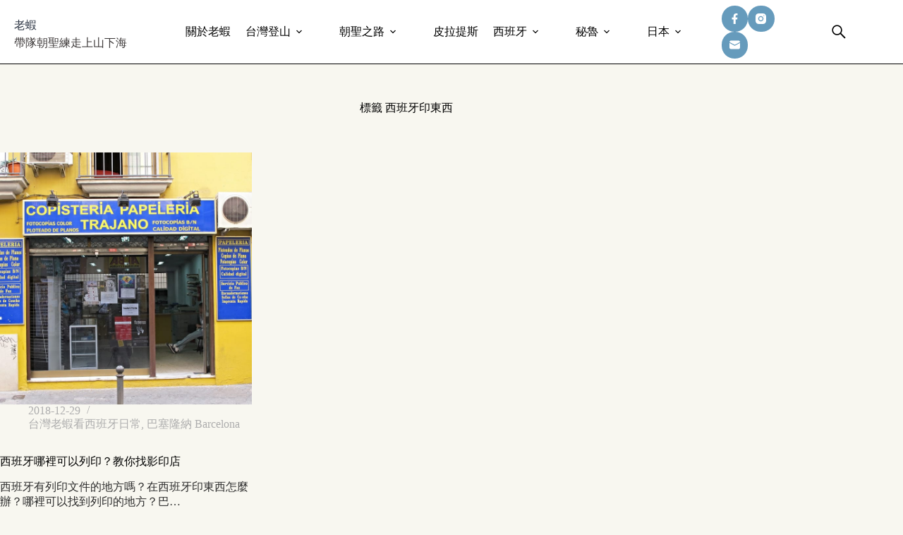

--- FILE ---
content_type: text/html; charset=UTF-8
request_url: https://shrimplitw.com/tag/%E8%A5%BF%E7%8F%AD%E7%89%99%E5%8D%B0%E6%9D%B1%E8%A5%BF/
body_size: 16943
content:
<!doctype html>
<html lang="zh-TW">
<head>
	
	<meta charset="UTF-8">
	<meta name="viewport" content="width=device-width, initial-scale=1, maximum-scale=5, viewport-fit=cover">
	<link rel="profile" href="https://gmpg.org/xfn/11">

	<title>西班牙印東西 &#8211; 老蝦</title>
<meta name='robots' content='max-image-preview:large, max-snippet:-1, max-video-preview:-1' />
<link rel="canonical" href="https://shrimplitw.com/tag/%e8%a5%bf%e7%8f%ad%e7%89%99%e5%8d%b0%e6%9d%b1%e8%a5%bf/">
<meta property="og:title" content="西班牙印東西 &#8211; 老蝦">
<meta property="og:type" content="website">
<meta property="og:url" content="https://shrimplitw.com/tag/%e8%a5%bf%e7%8f%ad%e7%89%99%e5%8d%b0%e6%9d%b1%e8%a5%bf/">
<meta property="og:locale" content="zh_TW">
<meta property="og:site_name" content="老蝦">
<meta name="twitter:card" content="summary_large_image">
<link rel='dns-prefetch' href='//fonts.googleapis.com' />
<style id='wp-img-auto-sizes-contain-inline-css'>
img:is([sizes=auto i],[sizes^="auto," i]){contain-intrinsic-size:3000px 1500px}
/*# sourceURL=wp-img-auto-sizes-contain-inline-css */
</style>
<link rel='stylesheet' id='sbi_styles-css' href='https://shrimplitw.com/wp-content/plugins/instagram-feed/css/sbi-styles.min.css?ver=6.10.0' media='all' />
<link rel='stylesheet' id='wp-block-library-css' href='https://shrimplitw.com/wp-includes/css/dist/block-library/style.min.css?ver=6.9' media='all' />
<style id='global-styles-inline-css'>
:root{--wp--preset--aspect-ratio--square: 1;--wp--preset--aspect-ratio--4-3: 4/3;--wp--preset--aspect-ratio--3-4: 3/4;--wp--preset--aspect-ratio--3-2: 3/2;--wp--preset--aspect-ratio--2-3: 2/3;--wp--preset--aspect-ratio--16-9: 16/9;--wp--preset--aspect-ratio--9-16: 9/16;--wp--preset--color--black: #000000;--wp--preset--color--cyan-bluish-gray: #abb8c3;--wp--preset--color--white: #ffffff;--wp--preset--color--pale-pink: #f78da7;--wp--preset--color--vivid-red: #cf2e2e;--wp--preset--color--luminous-vivid-orange: #ff6900;--wp--preset--color--luminous-vivid-amber: #fcb900;--wp--preset--color--light-green-cyan: #7bdcb5;--wp--preset--color--vivid-green-cyan: #00d084;--wp--preset--color--pale-cyan-blue: #8ed1fc;--wp--preset--color--vivid-cyan-blue: #0693e3;--wp--preset--color--vivid-purple: #9b51e0;--wp--preset--color--palette-color-1: var(--theme-palette-color-1, #669bbc);--wp--preset--color--palette-color-2: var(--theme-palette-color-2, #780000);--wp--preset--color--palette-color-3: var(--theme-palette-color-3, #475671);--wp--preset--color--palette-color-4: var(--theme-palette-color-4, #293241);--wp--preset--color--palette-color-5: var(--theme-palette-color-5, #fdf0d5);--wp--preset--color--palette-color-6: var(--theme-palette-color-6, #f3f4f7);--wp--preset--color--palette-color-7: var(--theme-palette-color-7, #FBFBFC);--wp--preset--color--palette-color-8: var(--theme-palette-color-8, #ffffff);--wp--preset--gradient--vivid-cyan-blue-to-vivid-purple: linear-gradient(135deg,rgb(6,147,227) 0%,rgb(155,81,224) 100%);--wp--preset--gradient--light-green-cyan-to-vivid-green-cyan: linear-gradient(135deg,rgb(122,220,180) 0%,rgb(0,208,130) 100%);--wp--preset--gradient--luminous-vivid-amber-to-luminous-vivid-orange: linear-gradient(135deg,rgb(252,185,0) 0%,rgb(255,105,0) 100%);--wp--preset--gradient--luminous-vivid-orange-to-vivid-red: linear-gradient(135deg,rgb(255,105,0) 0%,rgb(207,46,46) 100%);--wp--preset--gradient--very-light-gray-to-cyan-bluish-gray: linear-gradient(135deg,rgb(238,238,238) 0%,rgb(169,184,195) 100%);--wp--preset--gradient--cool-to-warm-spectrum: linear-gradient(135deg,rgb(74,234,220) 0%,rgb(151,120,209) 20%,rgb(207,42,186) 40%,rgb(238,44,130) 60%,rgb(251,105,98) 80%,rgb(254,248,76) 100%);--wp--preset--gradient--blush-light-purple: linear-gradient(135deg,rgb(255,206,236) 0%,rgb(152,150,240) 100%);--wp--preset--gradient--blush-bordeaux: linear-gradient(135deg,rgb(254,205,165) 0%,rgb(254,45,45) 50%,rgb(107,0,62) 100%);--wp--preset--gradient--luminous-dusk: linear-gradient(135deg,rgb(255,203,112) 0%,rgb(199,81,192) 50%,rgb(65,88,208) 100%);--wp--preset--gradient--pale-ocean: linear-gradient(135deg,rgb(255,245,203) 0%,rgb(182,227,212) 50%,rgb(51,167,181) 100%);--wp--preset--gradient--electric-grass: linear-gradient(135deg,rgb(202,248,128) 0%,rgb(113,206,126) 100%);--wp--preset--gradient--midnight: linear-gradient(135deg,rgb(2,3,129) 0%,rgb(40,116,252) 100%);--wp--preset--gradient--juicy-peach: linear-gradient(to right, #ffecd2 0%, #fcb69f 100%);--wp--preset--gradient--young-passion: linear-gradient(to right, #ff8177 0%, #ff867a 0%, #ff8c7f 21%, #f99185 52%, #cf556c 78%, #b12a5b 100%);--wp--preset--gradient--true-sunset: linear-gradient(to right, #fa709a 0%, #fee140 100%);--wp--preset--gradient--morpheus-den: linear-gradient(to top, #30cfd0 0%, #330867 100%);--wp--preset--gradient--plum-plate: linear-gradient(135deg, #667eea 0%, #764ba2 100%);--wp--preset--gradient--aqua-splash: linear-gradient(15deg, #13547a 0%, #80d0c7 100%);--wp--preset--gradient--love-kiss: linear-gradient(to top, #ff0844 0%, #ffb199 100%);--wp--preset--gradient--new-retrowave: linear-gradient(to top, #3b41c5 0%, #a981bb 49%, #ffc8a9 100%);--wp--preset--gradient--plum-bath: linear-gradient(to top, #cc208e 0%, #6713d2 100%);--wp--preset--gradient--high-flight: linear-gradient(to right, #0acffe 0%, #495aff 100%);--wp--preset--gradient--teen-party: linear-gradient(-225deg, #FF057C 0%, #8D0B93 50%, #321575 100%);--wp--preset--gradient--fabled-sunset: linear-gradient(-225deg, #231557 0%, #44107A 29%, #FF1361 67%, #FFF800 100%);--wp--preset--gradient--arielle-smile: radial-gradient(circle 248px at center, #16d9e3 0%, #30c7ec 47%, #46aef7 100%);--wp--preset--gradient--itmeo-branding: linear-gradient(180deg, #2af598 0%, #009efd 100%);--wp--preset--gradient--deep-blue: linear-gradient(to right, #6a11cb 0%, #2575fc 100%);--wp--preset--gradient--strong-bliss: linear-gradient(to right, #f78ca0 0%, #f9748f 19%, #fd868c 60%, #fe9a8b 100%);--wp--preset--gradient--sweet-period: linear-gradient(to top, #3f51b1 0%, #5a55ae 13%, #7b5fac 25%, #8f6aae 38%, #a86aa4 50%, #cc6b8e 62%, #f18271 75%, #f3a469 87%, #f7c978 100%);--wp--preset--gradient--purple-division: linear-gradient(to top, #7028e4 0%, #e5b2ca 100%);--wp--preset--gradient--cold-evening: linear-gradient(to top, #0c3483 0%, #a2b6df 100%, #6b8cce 100%, #a2b6df 100%);--wp--preset--gradient--mountain-rock: linear-gradient(to right, #868f96 0%, #596164 100%);--wp--preset--gradient--desert-hump: linear-gradient(to top, #c79081 0%, #dfa579 100%);--wp--preset--gradient--ethernal-constance: linear-gradient(to top, #09203f 0%, #537895 100%);--wp--preset--gradient--happy-memories: linear-gradient(-60deg, #ff5858 0%, #f09819 100%);--wp--preset--gradient--grown-early: linear-gradient(to top, #0ba360 0%, #3cba92 100%);--wp--preset--gradient--morning-salad: linear-gradient(-225deg, #B7F8DB 0%, #50A7C2 100%);--wp--preset--gradient--night-call: linear-gradient(-225deg, #AC32E4 0%, #7918F2 48%, #4801FF 100%);--wp--preset--gradient--mind-crawl: linear-gradient(-225deg, #473B7B 0%, #3584A7 51%, #30D2BE 100%);--wp--preset--gradient--angel-care: linear-gradient(-225deg, #FFE29F 0%, #FFA99F 48%, #FF719A 100%);--wp--preset--gradient--juicy-cake: linear-gradient(to top, #e14fad 0%, #f9d423 100%);--wp--preset--gradient--rich-metal: linear-gradient(to right, #d7d2cc 0%, #304352 100%);--wp--preset--gradient--mole-hall: linear-gradient(-20deg, #616161 0%, #9bc5c3 100%);--wp--preset--gradient--cloudy-knoxville: linear-gradient(120deg, #fdfbfb 0%, #ebedee 100%);--wp--preset--gradient--soft-grass: linear-gradient(to top, #c1dfc4 0%, #deecdd 100%);--wp--preset--gradient--saint-petersburg: linear-gradient(135deg, #f5f7fa 0%, #c3cfe2 100%);--wp--preset--gradient--everlasting-sky: linear-gradient(135deg, #fdfcfb 0%, #e2d1c3 100%);--wp--preset--gradient--kind-steel: linear-gradient(-20deg, #e9defa 0%, #fbfcdb 100%);--wp--preset--gradient--over-sun: linear-gradient(60deg, #abecd6 0%, #fbed96 100%);--wp--preset--gradient--premium-white: linear-gradient(to top, #d5d4d0 0%, #d5d4d0 1%, #eeeeec 31%, #efeeec 75%, #e9e9e7 100%);--wp--preset--gradient--clean-mirror: linear-gradient(45deg, #93a5cf 0%, #e4efe9 100%);--wp--preset--gradient--wild-apple: linear-gradient(to top, #d299c2 0%, #fef9d7 100%);--wp--preset--gradient--snow-again: linear-gradient(to top, #e6e9f0 0%, #eef1f5 100%);--wp--preset--gradient--confident-cloud: linear-gradient(to top, #dad4ec 0%, #dad4ec 1%, #f3e7e9 100%);--wp--preset--gradient--glass-water: linear-gradient(to top, #dfe9f3 0%, white 100%);--wp--preset--gradient--perfect-white: linear-gradient(-225deg, #E3FDF5 0%, #FFE6FA 100%);--wp--preset--font-size--small: 13px;--wp--preset--font-size--medium: 20px;--wp--preset--font-size--large: clamp(22px, 1.375rem + ((1vw - 3.2px) * 0.625), 30px);--wp--preset--font-size--x-large: clamp(30px, 1.875rem + ((1vw - 3.2px) * 1.563), 50px);--wp--preset--font-size--xx-large: clamp(45px, 2.813rem + ((1vw - 3.2px) * 2.734), 80px);--wp--preset--spacing--20: 0.44rem;--wp--preset--spacing--30: 0.67rem;--wp--preset--spacing--40: 1rem;--wp--preset--spacing--50: 1.5rem;--wp--preset--spacing--60: 2.25rem;--wp--preset--spacing--70: 3.38rem;--wp--preset--spacing--80: 5.06rem;--wp--preset--shadow--natural: 6px 6px 9px rgba(0, 0, 0, 0.2);--wp--preset--shadow--deep: 12px 12px 50px rgba(0, 0, 0, 0.4);--wp--preset--shadow--sharp: 6px 6px 0px rgba(0, 0, 0, 0.2);--wp--preset--shadow--outlined: 6px 6px 0px -3px rgb(255, 255, 255), 6px 6px rgb(0, 0, 0);--wp--preset--shadow--crisp: 6px 6px 0px rgb(0, 0, 0);}:root { --wp--style--global--content-size: var(--theme-block-max-width);--wp--style--global--wide-size: var(--theme-block-wide-max-width); }:where(body) { margin: 0; }.wp-site-blocks > .alignleft { float: left; margin-right: 2em; }.wp-site-blocks > .alignright { float: right; margin-left: 2em; }.wp-site-blocks > .aligncenter { justify-content: center; margin-left: auto; margin-right: auto; }:where(.wp-site-blocks) > * { margin-block-start: var(--theme-content-spacing); margin-block-end: 0; }:where(.wp-site-blocks) > :first-child { margin-block-start: 0; }:where(.wp-site-blocks) > :last-child { margin-block-end: 0; }:root { --wp--style--block-gap: var(--theme-content-spacing); }:root :where(.is-layout-flow) > :first-child{margin-block-start: 0;}:root :where(.is-layout-flow) > :last-child{margin-block-end: 0;}:root :where(.is-layout-flow) > *{margin-block-start: var(--theme-content-spacing);margin-block-end: 0;}:root :where(.is-layout-constrained) > :first-child{margin-block-start: 0;}:root :where(.is-layout-constrained) > :last-child{margin-block-end: 0;}:root :where(.is-layout-constrained) > *{margin-block-start: var(--theme-content-spacing);margin-block-end: 0;}:root :where(.is-layout-flex){gap: var(--theme-content-spacing);}:root :where(.is-layout-grid){gap: var(--theme-content-spacing);}.is-layout-flow > .alignleft{float: left;margin-inline-start: 0;margin-inline-end: 2em;}.is-layout-flow > .alignright{float: right;margin-inline-start: 2em;margin-inline-end: 0;}.is-layout-flow > .aligncenter{margin-left: auto !important;margin-right: auto !important;}.is-layout-constrained > .alignleft{float: left;margin-inline-start: 0;margin-inline-end: 2em;}.is-layout-constrained > .alignright{float: right;margin-inline-start: 2em;margin-inline-end: 0;}.is-layout-constrained > .aligncenter{margin-left: auto !important;margin-right: auto !important;}.is-layout-constrained > :where(:not(.alignleft):not(.alignright):not(.alignfull)){max-width: var(--wp--style--global--content-size);margin-left: auto !important;margin-right: auto !important;}.is-layout-constrained > .alignwide{max-width: var(--wp--style--global--wide-size);}body .is-layout-flex{display: flex;}.is-layout-flex{flex-wrap: wrap;align-items: center;}.is-layout-flex > :is(*, div){margin: 0;}body .is-layout-grid{display: grid;}.is-layout-grid > :is(*, div){margin: 0;}body{padding-top: 0px;padding-right: 0px;padding-bottom: 0px;padding-left: 0px;}:root :where(.wp-element-button, .wp-block-button__link){font-style: inherit;font-weight: inherit;letter-spacing: inherit;text-transform: inherit;}.has-black-color{color: var(--wp--preset--color--black) !important;}.has-cyan-bluish-gray-color{color: var(--wp--preset--color--cyan-bluish-gray) !important;}.has-white-color{color: var(--wp--preset--color--white) !important;}.has-pale-pink-color{color: var(--wp--preset--color--pale-pink) !important;}.has-vivid-red-color{color: var(--wp--preset--color--vivid-red) !important;}.has-luminous-vivid-orange-color{color: var(--wp--preset--color--luminous-vivid-orange) !important;}.has-luminous-vivid-amber-color{color: var(--wp--preset--color--luminous-vivid-amber) !important;}.has-light-green-cyan-color{color: var(--wp--preset--color--light-green-cyan) !important;}.has-vivid-green-cyan-color{color: var(--wp--preset--color--vivid-green-cyan) !important;}.has-pale-cyan-blue-color{color: var(--wp--preset--color--pale-cyan-blue) !important;}.has-vivid-cyan-blue-color{color: var(--wp--preset--color--vivid-cyan-blue) !important;}.has-vivid-purple-color{color: var(--wp--preset--color--vivid-purple) !important;}.has-palette-color-1-color{color: var(--wp--preset--color--palette-color-1) !important;}.has-palette-color-2-color{color: var(--wp--preset--color--palette-color-2) !important;}.has-palette-color-3-color{color: var(--wp--preset--color--palette-color-3) !important;}.has-palette-color-4-color{color: var(--wp--preset--color--palette-color-4) !important;}.has-palette-color-5-color{color: var(--wp--preset--color--palette-color-5) !important;}.has-palette-color-6-color{color: var(--wp--preset--color--palette-color-6) !important;}.has-palette-color-7-color{color: var(--wp--preset--color--palette-color-7) !important;}.has-palette-color-8-color{color: var(--wp--preset--color--palette-color-8) !important;}.has-black-background-color{background-color: var(--wp--preset--color--black) !important;}.has-cyan-bluish-gray-background-color{background-color: var(--wp--preset--color--cyan-bluish-gray) !important;}.has-white-background-color{background-color: var(--wp--preset--color--white) !important;}.has-pale-pink-background-color{background-color: var(--wp--preset--color--pale-pink) !important;}.has-vivid-red-background-color{background-color: var(--wp--preset--color--vivid-red) !important;}.has-luminous-vivid-orange-background-color{background-color: var(--wp--preset--color--luminous-vivid-orange) !important;}.has-luminous-vivid-amber-background-color{background-color: var(--wp--preset--color--luminous-vivid-amber) !important;}.has-light-green-cyan-background-color{background-color: var(--wp--preset--color--light-green-cyan) !important;}.has-vivid-green-cyan-background-color{background-color: var(--wp--preset--color--vivid-green-cyan) !important;}.has-pale-cyan-blue-background-color{background-color: var(--wp--preset--color--pale-cyan-blue) !important;}.has-vivid-cyan-blue-background-color{background-color: var(--wp--preset--color--vivid-cyan-blue) !important;}.has-vivid-purple-background-color{background-color: var(--wp--preset--color--vivid-purple) !important;}.has-palette-color-1-background-color{background-color: var(--wp--preset--color--palette-color-1) !important;}.has-palette-color-2-background-color{background-color: var(--wp--preset--color--palette-color-2) !important;}.has-palette-color-3-background-color{background-color: var(--wp--preset--color--palette-color-3) !important;}.has-palette-color-4-background-color{background-color: var(--wp--preset--color--palette-color-4) !important;}.has-palette-color-5-background-color{background-color: var(--wp--preset--color--palette-color-5) !important;}.has-palette-color-6-background-color{background-color: var(--wp--preset--color--palette-color-6) !important;}.has-palette-color-7-background-color{background-color: var(--wp--preset--color--palette-color-7) !important;}.has-palette-color-8-background-color{background-color: var(--wp--preset--color--palette-color-8) !important;}.has-black-border-color{border-color: var(--wp--preset--color--black) !important;}.has-cyan-bluish-gray-border-color{border-color: var(--wp--preset--color--cyan-bluish-gray) !important;}.has-white-border-color{border-color: var(--wp--preset--color--white) !important;}.has-pale-pink-border-color{border-color: var(--wp--preset--color--pale-pink) !important;}.has-vivid-red-border-color{border-color: var(--wp--preset--color--vivid-red) !important;}.has-luminous-vivid-orange-border-color{border-color: var(--wp--preset--color--luminous-vivid-orange) !important;}.has-luminous-vivid-amber-border-color{border-color: var(--wp--preset--color--luminous-vivid-amber) !important;}.has-light-green-cyan-border-color{border-color: var(--wp--preset--color--light-green-cyan) !important;}.has-vivid-green-cyan-border-color{border-color: var(--wp--preset--color--vivid-green-cyan) !important;}.has-pale-cyan-blue-border-color{border-color: var(--wp--preset--color--pale-cyan-blue) !important;}.has-vivid-cyan-blue-border-color{border-color: var(--wp--preset--color--vivid-cyan-blue) !important;}.has-vivid-purple-border-color{border-color: var(--wp--preset--color--vivid-purple) !important;}.has-palette-color-1-border-color{border-color: var(--wp--preset--color--palette-color-1) !important;}.has-palette-color-2-border-color{border-color: var(--wp--preset--color--palette-color-2) !important;}.has-palette-color-3-border-color{border-color: var(--wp--preset--color--palette-color-3) !important;}.has-palette-color-4-border-color{border-color: var(--wp--preset--color--palette-color-4) !important;}.has-palette-color-5-border-color{border-color: var(--wp--preset--color--palette-color-5) !important;}.has-palette-color-6-border-color{border-color: var(--wp--preset--color--palette-color-6) !important;}.has-palette-color-7-border-color{border-color: var(--wp--preset--color--palette-color-7) !important;}.has-palette-color-8-border-color{border-color: var(--wp--preset--color--palette-color-8) !important;}.has-vivid-cyan-blue-to-vivid-purple-gradient-background{background: var(--wp--preset--gradient--vivid-cyan-blue-to-vivid-purple) !important;}.has-light-green-cyan-to-vivid-green-cyan-gradient-background{background: var(--wp--preset--gradient--light-green-cyan-to-vivid-green-cyan) !important;}.has-luminous-vivid-amber-to-luminous-vivid-orange-gradient-background{background: var(--wp--preset--gradient--luminous-vivid-amber-to-luminous-vivid-orange) !important;}.has-luminous-vivid-orange-to-vivid-red-gradient-background{background: var(--wp--preset--gradient--luminous-vivid-orange-to-vivid-red) !important;}.has-very-light-gray-to-cyan-bluish-gray-gradient-background{background: var(--wp--preset--gradient--very-light-gray-to-cyan-bluish-gray) !important;}.has-cool-to-warm-spectrum-gradient-background{background: var(--wp--preset--gradient--cool-to-warm-spectrum) !important;}.has-blush-light-purple-gradient-background{background: var(--wp--preset--gradient--blush-light-purple) !important;}.has-blush-bordeaux-gradient-background{background: var(--wp--preset--gradient--blush-bordeaux) !important;}.has-luminous-dusk-gradient-background{background: var(--wp--preset--gradient--luminous-dusk) !important;}.has-pale-ocean-gradient-background{background: var(--wp--preset--gradient--pale-ocean) !important;}.has-electric-grass-gradient-background{background: var(--wp--preset--gradient--electric-grass) !important;}.has-midnight-gradient-background{background: var(--wp--preset--gradient--midnight) !important;}.has-juicy-peach-gradient-background{background: var(--wp--preset--gradient--juicy-peach) !important;}.has-young-passion-gradient-background{background: var(--wp--preset--gradient--young-passion) !important;}.has-true-sunset-gradient-background{background: var(--wp--preset--gradient--true-sunset) !important;}.has-morpheus-den-gradient-background{background: var(--wp--preset--gradient--morpheus-den) !important;}.has-plum-plate-gradient-background{background: var(--wp--preset--gradient--plum-plate) !important;}.has-aqua-splash-gradient-background{background: var(--wp--preset--gradient--aqua-splash) !important;}.has-love-kiss-gradient-background{background: var(--wp--preset--gradient--love-kiss) !important;}.has-new-retrowave-gradient-background{background: var(--wp--preset--gradient--new-retrowave) !important;}.has-plum-bath-gradient-background{background: var(--wp--preset--gradient--plum-bath) !important;}.has-high-flight-gradient-background{background: var(--wp--preset--gradient--high-flight) !important;}.has-teen-party-gradient-background{background: var(--wp--preset--gradient--teen-party) !important;}.has-fabled-sunset-gradient-background{background: var(--wp--preset--gradient--fabled-sunset) !important;}.has-arielle-smile-gradient-background{background: var(--wp--preset--gradient--arielle-smile) !important;}.has-itmeo-branding-gradient-background{background: var(--wp--preset--gradient--itmeo-branding) !important;}.has-deep-blue-gradient-background{background: var(--wp--preset--gradient--deep-blue) !important;}.has-strong-bliss-gradient-background{background: var(--wp--preset--gradient--strong-bliss) !important;}.has-sweet-period-gradient-background{background: var(--wp--preset--gradient--sweet-period) !important;}.has-purple-division-gradient-background{background: var(--wp--preset--gradient--purple-division) !important;}.has-cold-evening-gradient-background{background: var(--wp--preset--gradient--cold-evening) !important;}.has-mountain-rock-gradient-background{background: var(--wp--preset--gradient--mountain-rock) !important;}.has-desert-hump-gradient-background{background: var(--wp--preset--gradient--desert-hump) !important;}.has-ethernal-constance-gradient-background{background: var(--wp--preset--gradient--ethernal-constance) !important;}.has-happy-memories-gradient-background{background: var(--wp--preset--gradient--happy-memories) !important;}.has-grown-early-gradient-background{background: var(--wp--preset--gradient--grown-early) !important;}.has-morning-salad-gradient-background{background: var(--wp--preset--gradient--morning-salad) !important;}.has-night-call-gradient-background{background: var(--wp--preset--gradient--night-call) !important;}.has-mind-crawl-gradient-background{background: var(--wp--preset--gradient--mind-crawl) !important;}.has-angel-care-gradient-background{background: var(--wp--preset--gradient--angel-care) !important;}.has-juicy-cake-gradient-background{background: var(--wp--preset--gradient--juicy-cake) !important;}.has-rich-metal-gradient-background{background: var(--wp--preset--gradient--rich-metal) !important;}.has-mole-hall-gradient-background{background: var(--wp--preset--gradient--mole-hall) !important;}.has-cloudy-knoxville-gradient-background{background: var(--wp--preset--gradient--cloudy-knoxville) !important;}.has-soft-grass-gradient-background{background: var(--wp--preset--gradient--soft-grass) !important;}.has-saint-petersburg-gradient-background{background: var(--wp--preset--gradient--saint-petersburg) !important;}.has-everlasting-sky-gradient-background{background: var(--wp--preset--gradient--everlasting-sky) !important;}.has-kind-steel-gradient-background{background: var(--wp--preset--gradient--kind-steel) !important;}.has-over-sun-gradient-background{background: var(--wp--preset--gradient--over-sun) !important;}.has-premium-white-gradient-background{background: var(--wp--preset--gradient--premium-white) !important;}.has-clean-mirror-gradient-background{background: var(--wp--preset--gradient--clean-mirror) !important;}.has-wild-apple-gradient-background{background: var(--wp--preset--gradient--wild-apple) !important;}.has-snow-again-gradient-background{background: var(--wp--preset--gradient--snow-again) !important;}.has-confident-cloud-gradient-background{background: var(--wp--preset--gradient--confident-cloud) !important;}.has-glass-water-gradient-background{background: var(--wp--preset--gradient--glass-water) !important;}.has-perfect-white-gradient-background{background: var(--wp--preset--gradient--perfect-white) !important;}.has-small-font-size{font-size: var(--wp--preset--font-size--small) !important;}.has-medium-font-size{font-size: var(--wp--preset--font-size--medium) !important;}.has-large-font-size{font-size: var(--wp--preset--font-size--large) !important;}.has-x-large-font-size{font-size: var(--wp--preset--font-size--x-large) !important;}.has-xx-large-font-size{font-size: var(--wp--preset--font-size--xx-large) !important;}
:root :where(.wp-block-pullquote){font-size: clamp(0.984em, 0.984rem + ((1vw - 0.2em) * 0.645), 1.5em);line-height: 1.6;}
/*# sourceURL=global-styles-inline-css */
</style>
<link rel='stylesheet' id='parent-style-css' href='https://shrimplitw.com/wp-content/themes/blocksy/style.css?ver=6.9' media='all' />
<link rel='stylesheet' id='blocksy-fonts-font-source-google-css' href='https://fonts.googleapis.com/css2?family=Noto%20Serif%20TC:wght@900&#038;family=Montserrat:wght@400;500;600&#038;family=Monsieur%20La%20Doulaise:wght@400&#038;display=swap' media='all' />
<link rel='stylesheet' id='ct-main-styles-css' href='https://shrimplitw.com/wp-content/themes/blocksy/static/bundle/main.min.css?ver=2.1.25' media='all' />
<link rel='stylesheet' id='ct-page-title-styles-css' href='https://shrimplitw.com/wp-content/themes/blocksy/static/bundle/page-title.min.css?ver=2.1.25' media='all' />
<link rel='stylesheet' id='callout-style-css' href='https://shrimplitw.com/wp-content/plugins/instagram-feed/admin/assets/css/callout.css' media='all' />
<link rel='stylesheet' id='tablepress-default-css' href='https://shrimplitw.com/wp-content/plugins/tablepress/css/build/default.css?ver=3.2.6' media='all' />
<link rel="preconnect" href="https://fonts.gstatic.com/" crossorigin /><link rel="preconnect" href="https://fonts.googleapis.com/" crossorigin /><noscript><link rel='stylesheet' href='https://shrimplitw.com/wp-content/themes/blocksy/static/bundle/no-scripts.min.css' type='text/css'></noscript>
<style id="ct-main-styles-inline-css">[data-header*="type-1"] .ct-header [data-id="logo"] .site-logo-container {--logo-max-height:45px;} [data-header*="type-1"] .ct-header [data-id="logo"] .site-title {--theme-font-family:'Noto Serif TC', Sans-Serif;--theme-font-weight:900;--theme-font-size:37px;--theme-line-height:1.5;--theme-link-initial-color:var(--theme-palette-color-4);} [data-header*="type-1"] .ct-header [data-id="logo"] .site-description {--theme-font-weight:500;--theme-font-size:15px;} [data-header*="type-1"] .ct-header [data-id="logo"] {--margin:8px 0 0 20px !important;--horizontal-alignment:left;} [data-header*="type-1"] .ct-header [data-id="menu"] {--menu-items-spacing:21px;--menu-items-gap:5px;--menu-indicator-hover-color:#edc015;--menu-indicator-active-color:#edc015;} [data-header*="type-1"] .ct-header [data-id="menu"] > ul > li > a {--theme-font-family:Montserrat, Sans-Serif;--theme-font-weight:500;--theme-text-transform:none;--theme-text-decoration:none;--theme-font-size:14px;--theme-line-height:1.3;--theme-link-initial-color:#000000;--theme-link-hover-color:var(--theme-palette-color-1);--theme-link-active-color:#000000;} [data-header*="type-1"] .ct-header [data-id="menu"] .sub-menu .ct-menu-link {--theme-link-initial-color:#000000;--theme-link-hover-color:var(--theme-palette-color-8);--theme-link-active-color:var(--theme-palette-color-8);--theme-font-family:Montserrat, Sans-Serif;--theme-font-weight:500;--theme-text-transform:none;--theme-font-size:14px;} [data-header*="type-1"] .ct-header [data-id="menu"] .sub-menu {--dropdown-background-color:#FFFFFF;--dropdown-background-hover-color:var(--theme-palette-color-2);--dropdown-top-offset:-20px;--dropdown-width:187px;--dropdown-items-spacing:10px;--dropdown-divider:1px dotted rgba(41, 51, 61, 0.1);--theme-box-shadow:0px 10px 20px rgba(41, 51, 61, 0.1);} [data-header*="type-1"] .ct-header [data-sticky*="yes"] [data-id="menu"] .sub-menu {--sticky-state-dropdown-top-offset:0px;} [data-header*="type-1"] .ct-header [data-row*="middle"] {--height:90px;background-color:#FFFFFF;background-image:none;--theme-border-top:none;--theme-border-bottom:1px solid #000000;--theme-box-shadow:none;} [data-header*="type-1"] .ct-header [data-row*="middle"] > div {--theme-border-top:none;--theme-border-bottom:none;} [data-header*="type-1"] .ct-header [data-sticky*="yes"] [data-row*="middle"] {background-color:rgba(255, 255, 255, 0.95);background-image:none;--theme-border-top:none;--theme-border-bottom:1px solid #000000;--theme-box-shadow:none;} [data-header*="type-1"] .ct-header [data-sticky*="yes"] [data-row*="middle"] > div {--theme-border-top:none;--theme-border-bottom:none;} [data-header*="type-1"] [data-id="mobile-menu"] {--items-vertical-spacing:5px;--theme-font-weight:600;--theme-font-size:20px;--theme-link-initial-color:#000000;--theme-link-hover-color:#ADADAD;--theme-link-active-color:#ADADAD;--mobile-menu-divider:1px solid #000000;} [data-header*="type-1"] #offcanvas {--theme-box-shadow:0px 0px 70px rgba(0, 0, 0, 0.35);--side-panel-width:500px;--panel-content-height:100%;} [data-header*="type-1"] #offcanvas .ct-panel-inner {background-color:#6C6C6C;} [data-header*="type-1"] [data-id="search"] {--theme-icon-size:22px;--theme-icon-color:#000000;--theme-icon-hover-color:#000000;--margin:20px !important;} [data-header*="type-1"] #search-modal .ct-search-results {--theme-font-family:Montserrat, Sans-Serif;--theme-font-weight:400;--theme-font-size:15px;--theme-line-height:1.3;} [data-header*="type-1"] #search-modal .ct-search-form {--theme-link-initial-color:#FFFFFF;--theme-link-hover-color:#ADADAD;--theme-form-text-initial-color:#FFFFFF;--theme-form-text-focus-color:#FFFFFF;--theme-form-field-border-initial-color:var(--theme-palette-color-5);--theme-form-field-border-focus-color:var(--theme-palette-color-5);--theme-button-text-initial-color:#FFFFFF;--theme-button-text-hover-color:#FFFFFF;--theme-button-background-initial-color:#ADADAD;--theme-button-background-hover-color:#ADADAD;} [data-header*="type-1"] #search-modal .ct-toggle-close {--theme-icon-color:var(--theme-palette-color-5);--theme-icon-size:25px;} [data-header*="type-1"] #search-modal .ct-toggle-close:hover {--theme-icon-color:var(--theme-palette-color-5);} [data-header*="type-1"] #search-modal {background-color:#000000;} [data-header*="type-1"] [data-id="socials"].ct-header-socials {--theme-icon-size:15px;--items-spacing:11px;--margin:0px 25px 0px 5px !important;} [data-header*="type-1"] [data-id="socials"].ct-header-socials [data-color="custom"] {--theme-icon-color:var(--theme-palette-color-8);--theme-icon-hover-color:var(--theme-palette-color-3);--background-color:var(--theme-palette-color-1);--background-hover-color:var(--theme-palette-color-8);} [data-header*="type-1"] [data-id="trigger"] {--theme-icon-size:20px;--theme-icon-color:#000000;--theme-icon-hover-color:#000000;} [data-header*="type-1"] {--header-height:90px;--header-sticky-height:90px;--header-sticky-offset:0px;} [data-header*="type-1"] .ct-header {background-image:none;} [data-header*="type-1"] [data-sticky*="yes"] {background-image:none;} [data-footer*="type-1"] .ct-footer [data-row*="bottom"] > div {--container-spacing:20px;--columns-gap:30px;--vertical-alignment:flex-end;--theme-border:none;--theme-border-top:none;--theme-border-bottom:none;--grid-template-columns:initial;} [data-footer*="type-1"] .ct-footer [data-row*="bottom"] .widget-title {--theme-font-weight:500;--theme-font-size:15px;} [data-footer*="type-1"] .ct-footer [data-row*="bottom"] .ct-widget > *:not(.widget-title) {--theme-font-weight:600;--theme-font-size:13px;} [data-footer*="type-1"] .ct-footer [data-row*="bottom"] {--theme-border-top:none;--theme-border-bottom:none;background-color:var(--theme-palette-color-8);} [data-footer*="type-1"] [data-id="copyright"] {--theme-font-weight:500;--theme-text-transform:none;--theme-font-size:13px;--theme-line-height:1.2;--theme-letter-spacing:0em;--theme-text-color:#000000;--theme-link-initial-color:#000000;--theme-link-hover-color:#000000;--margin:0px !important;} [data-footer*="type-1"] [data-column="copyright"] {--horizontal-alignment:center;--vertical-alignment:center;} [data-footer*="type-1"] .ct-footer {background-color:var(--theme-palette-color-8);}:root {--theme-font-family:Montserrat, Sans-Serif;--theme-font-weight:400;--theme-text-transform:none;--theme-text-decoration:none;--theme-font-size:15px;--theme-line-height:1.6;--theme-letter-spacing:0em;--theme-button-font-family:Montserrat, Sans-Serif;--theme-button-font-weight:500;--theme-button-text-transform:none;--theme-button-font-size:12px;--has-classic-forms:var(--false);--has-modern-forms:var(--true);--theme-form-font-size:15;--theme-form-text-initial-color:#6c6c6c;--theme-form-text-focus-color:var(--theme-palette-color-8);--theme-form-field-border-initial-color:#A6A6A6;--theme-form-field-border-focus-color:#6c6c6c;--theme-form-field-border-width:0 0 2px 0;--form-selection-control-border-width:2px;--theme-form-selection-field-initial-color:var(--theme-border-color);--theme-form-selection-field-active-color:var(--theme-palette-color-1);--theme-palette-color-1:#669bbc;--theme-palette-color-2:#780000;--theme-palette-color-3:#475671;--theme-palette-color-4:#293241;--theme-palette-color-5:#fdf0d5;--theme-palette-color-6:#f3f4f7;--theme-palette-color-7:#FBFBFC;--theme-palette-color-8:#ffffff;--theme-text-color:#3d3939;--theme-link-initial-color:var(--theme-palette-color-1);--theme-link-hover-color:var(--theme-palette-color-2);--theme-selection-text-color:var(--theme-palette-color-8);--theme-selection-background-color:var(--theme-palette-color-1);--theme-border-color:var(--theme-palette-color-6);--theme-headings-color:#000000;--theme-heading-1-color:#000000;--theme-heading-2-color:#000000;--theme-heading-3-color:#000000;--theme-heading-4-color:#000000;--theme-heading-5-color:#000000;--theme-heading-6-color:#000000;--theme-content-spacing:2em;--theme-button-min-height:30px;--theme-button-shadow:none;--theme-button-transform:none;--theme-button-text-initial-color:#000000;--theme-button-text-hover-color:#000000;--theme-button-background-initial-color:var(--theme-palette-color-8);--theme-button-background-hover-color:var(--theme-palette-color-8);--theme-button-border-hover-color:#000000;--theme-button-border:1px solid #000000;--theme-button-border-radius:30px;--theme-button-padding:5px 20px;--theme-normal-container-max-width:1240px;--theme-content-vertical-spacing:52px;--theme-container-edge-spacing:90vw;--theme-narrow-container-max-width:960px;--theme-wide-offset:130px;}h1 {--theme-font-family:Montserrat, Sans-Serif;--theme-font-weight:500;--theme-font-size:24px;--theme-line-height:1.3;}h2 {--theme-font-family:Montserrat, Sans-Serif;--theme-font-weight:500;--theme-font-size:22px;--theme-line-height:1.3;}h3 {--theme-font-family:Montserrat, Sans-Serif;--theme-font-weight:500;--theme-font-size:20px;--theme-line-height:1.5;}h4 {--theme-font-family:Montserrat, Sans-Serif;--theme-font-weight:500;--theme-font-size:15px;--theme-line-height:1.5;}h5 {--theme-font-family:Montserrat, Sans-Serif;--theme-font-weight:500;--theme-font-size:15px;--theme-line-height:1.5;}h6 {--theme-font-family:Montserrat, Sans-Serif;--theme-font-weight:500;--theme-text-decoration:none;--theme-font-size:15px;--theme-line-height:1.5;}.wp-block-quote {--theme-font-family:Montserrat, Sans-Serif;--theme-font-weight:400;--theme-font-size:15px;}.wp-block-pullquote {--theme-font-family:Montserrat, Sans-Serif;--theme-font-weight:500;--theme-font-size:15px;}pre, code, samp, kbd {--theme-font-family:Montserrat, Sans-Serif;--theme-font-weight:500;--theme-font-size:15px;}figcaption {--theme-font-size:14px;}.ct-sidebar .widget-title {--theme-font-family:Montserrat, Sans-Serif;--theme-font-weight:500;--theme-font-size:15px;--theme-heading-color:#5B5B5B;}.ct-sidebar .ct-widget > *:not(.widget-title) {--theme-font-family:Montserrat, Sans-Serif;--theme-font-weight:400;}.ct-breadcrumbs {--theme-font-weight:400;--theme-text-transform:uppercase;--theme-font-size:12px;--theme-text-color:#9c9c9c;--theme-link-initial-color:#9c9c9c;}body {background-color:#FFFFFF;background-image:none;} [data-prefix="single_blog_post"] .entry-header .page-title {--theme-font-family:Montserrat, Sans-Serif;--theme-font-weight:500;--theme-font-size:24px;--theme-line-height:1.3em;--theme-heading-color:#000000;} [data-prefix="single_blog_post"] .entry-header .entry-meta {--theme-font-family:Montserrat, Sans-Serif;--theme-font-weight:400;--theme-text-transform:uppercase;--theme-font-size:12px;--theme-line-height:1.3;--theme-text-color:#000000;--theme-link-hover-color:#000000;} [data-prefix="single_blog_post"] .entry-header .page-description {--theme-font-family:Montserrat, Sans-Serif;--theme-font-weight:400;--theme-font-size:15px;--theme-text-color:#6C6C6C;} [data-prefix="single_blog_post"] .entry-header .ct-breadcrumbs {--theme-font-family:Montserrat, Sans-Serif;--theme-font-weight:500;--theme-text-color:var(--theme-palette-color-4);--theme-link-initial-color:var(--theme-palette-color-4);} [data-prefix="single_blog_post"] .hero-section[data-type="type-2"] {--min-height:391px;background-color:var(--theme-palette-color-8);background-image:none;--container-padding:0px;} [data-prefix="single_blog_post"] .hero-section[data-type="type-2"] > figure .ct-media-container:after {background-color:rgba(236, 235, 229, 0.41);} [data-prefix="blog"] .entry-header .page-title {--theme-font-weight:600;--theme-text-transform:uppercase;--theme-text-decoration:none;--theme-font-size:15px;--theme-heading-color:var(--theme-palette-color-8);} [data-prefix="blog"] .entry-header .entry-meta {--theme-font-weight:600;--theme-text-transform:uppercase;--theme-font-size:12px;--theme-line-height:1.3;} [data-prefix="blog"] .hero-section[data-type="type-2"] {--vertical-alignment:flex-end;--min-height:411px;background-color:var(--theme-palette-color-6);background-image:none;--container-padding:20px 0px;} [data-prefix="blog"] .hero-section[data-type="type-2"] > figure .ct-media-container:after {background-color:rgba(255, 255, 255, 0);} [data-prefix="categories"] .entry-header .page-title {--theme-font-family:Montserrat, Sans-Serif;--theme-font-weight:500;--theme-text-transform:uppercase;--theme-text-decoration:none;--theme-font-size:20px;--theme-heading-color:#000000;} [data-prefix="categories"] .entry-header .entry-meta {--theme-font-weight:600;--theme-text-transform:uppercase;--theme-font-size:12px;--theme-line-height:1.3;} [data-prefix="categories"] .hero-section[data-type="type-1"] {--alignment:center;--margin-bottom:52px;} [data-prefix="search"] .entry-header .page-title {--theme-font-family:Montserrat, Sans-Serif;--theme-font-weight:500;--theme-text-transform:uppercase;--theme-text-decoration:none;--theme-font-size:20px;--theme-heading-color:var(--theme-palette-color-8);} [data-prefix="search"] .entry-header .entry-meta {--theme-font-weight:600;--theme-text-transform:uppercase;--theme-font-size:12px;--theme-line-height:1.3;} [data-prefix="search"] .entry-header .page-description {--theme-text-color:#6C6C6C;} [data-prefix="search"] .entry-header .ct-breadcrumbs {--theme-text-color:var(--theme-palette-color-5);--theme-link-initial-color:var(--theme-palette-color-5);--theme-link-hover-color:var(--theme-palette-color-4);} [data-prefix="search"] .hero-section[data-type="type-2"] {--vertical-alignment:flex-end;--min-height:650px;background-color:#F8F7F0;background-image:none;--container-padding:20px 0px;} [data-prefix="search"] .hero-section[data-type="type-2"] > figure .ct-media-container:after {background-color:rgba(255, 255, 255, 0.05);} [data-prefix="author"] .entry-header .page-title {--theme-font-family:Montserrat, Sans-Serif;--theme-font-weight:500;--theme-text-transform:uppercase;--theme-text-decoration:none;--theme-font-size:20px;--theme-heading-color:#6C6C6C;} [data-prefix="author"] .entry-header .entry-meta {--theme-font-weight:600;--theme-text-transform:uppercase;--theme-font-size:12px;--theme-line-height:1.3;} [data-prefix="author"] .hero-section[data-type="type-2"] {--vertical-alignment:flex-end;--min-height:650px;background-color:rgba(255, 255, 255, 0);background-image:none;--container-padding:20px 0px;} [data-prefix="author"] .hero-section[data-type="type-2"] > figure .ct-media-container:after {background-color:rgba(255, 255, 255, 0.05);} [data-prefix="single_page"] .entry-header .page-title {--theme-font-family:'Monsieur La Doulaise', Sans-Serif;--theme-font-weight:400;--theme-font-size:20px;} [data-prefix="single_page"] .entry-header .entry-meta {--theme-font-weight:600;--theme-text-transform:uppercase;--theme-font-size:12px;--theme-line-height:1.3;} [data-prefix="single_page"] .hero-section[data-type="type-1"] {--alignment:center;} [data-prefix="blog"] .ct-pagination {--spacing:61px;--theme-button-border-radius:30px;} [data-prefix="blog"] .ct-pagination[data-divider] {--pagination-divider:1px solid #ADADAD;} [data-prefix="blog"] [data-pagination="simple"], [data-pagination="next_prev"] {--theme-text-color:#000000;--theme-link-hover-color:#000000;} [data-prefix="blog"] [data-pagination="simple"] {--theme-text-active-color:var(--theme-palette-color-8);} [data-prefix="categories"] .ct-pagination {--spacing:61px;--theme-button-border-radius:30px;} [data-prefix="categories"] .ct-pagination[data-divider] {--pagination-divider:1px solid #ADADAD;} [data-prefix="categories"] [data-pagination="simple"], [data-pagination="next_prev"] {--theme-text-color:#000000;--theme-link-hover-color:#000000;} [data-prefix="categories"] [data-pagination="simple"] {--theme-text-active-color:var(--theme-palette-color-8);} [data-prefix="author"] .ct-pagination {--spacing:61px;--theme-button-border-radius:30px;} [data-prefix="author"] .ct-pagination[data-divider] {--pagination-divider:1px solid #ADADAD;} [data-prefix="author"] [data-pagination="simple"], [data-pagination="next_prev"] {--theme-text-color:#000000;--theme-link-hover-color:#000000;} [data-prefix="author"] [data-pagination="simple"] {--theme-text-active-color:var(--theme-palette-color-8);} [data-prefix="search"] .ct-pagination[data-divider] {--pagination-divider:2px solid #ADADAD;} [data-prefix="search"] .ct-pagination {--theme-button-border-radius:30px;} [data-prefix="search"] [data-pagination="simple"], [data-pagination="next_prev"] {--theme-text-color:#000000;--theme-link-hover-color:#000000;} [data-prefix="search"] [data-pagination="simple"] {--theme-text-active-color:var(--theme-palette-color-8);} [data-prefix="blog"] .entries {--grid-template-columns:repeat(3, minmax(0, 1fr));--grid-columns-gap:40px;} [data-prefix="blog"] .entry-card .entry-title {--theme-font-family:Montserrat, Sans-Serif;--theme-font-weight:600;--theme-text-transform:none;--theme-text-decoration:none;--theme-font-size:20px;--theme-line-height:1.3;--theme-letter-spacing:0em;--theme-heading-color:#000000;--theme-link-hover-color:var(--theme-palette-color-1);} [data-prefix="blog"] .entry-excerpt {--theme-font-family:Montserrat, Sans-Serif;--theme-font-weight:400;--theme-font-size:15px;--theme-letter-spacing:0em;--theme-text-color:#2C2C2C;} [data-prefix="blog"] .entry-card .entry-meta {--theme-font-family:Montserrat, Sans-Serif;--theme-font-weight:500;--theme-text-transform:uppercase;--theme-text-decoration:none;--theme-font-size:13px;--theme-text-color:var(--theme-palette-color-3);--theme-link-hover-color:#000000;} [data-prefix="blog"] .entry-card [data-type="pill"] {--theme-button-text-initial-color:var(--theme-palette-color-8);--theme-button-background-initial-color:var(--theme-palette-color-3);} [data-prefix="blog"] [data-archive="default"] .card-content .ct-media-container {--card-element-spacing:20px;} [data-prefix="blog"] [data-archive="default"] .card-content .entry-meta[data-id="zU-Zvd"] {--card-element-spacing:10px;} [data-prefix="blog"] [data-archive="default"] .card-content .entry-title {--card-element-spacing:10px;} [data-prefix="blog"] [data-archive="default"] .card-content .entry-excerpt {--card-element-spacing:10px;} [data-prefix="blog"] .entry-button.ct-button {--theme-button-text-initial-color:var(--theme-palette-color-8);--theme-button-text-hover-color:#ffffff;} [data-prefix="blog"] .entry-button {--theme-button-background-initial-color:#6C6C6C;--theme-button-background-hover-color:#6C6C6C;} [data-prefix="blog"] .entry-card {--text-horizontal-alignment:start;--horizontal-alignment:flex-start;} [data-prefix="blog"] .entry-card .ct-media-container {--theme-image-shadow:13px 12px 18px -6px rgba(35, 57, 102, 0.42);}body[data-prefix="blog"] {background-color:#F8F7F0;} [data-prefix="categories"] .entries {--grid-template-columns:repeat(3, minmax(0, 1fr));--grid-columns-gap:40px;} [data-prefix="categories"] .entry-card .entry-title {--theme-font-family:Montserrat, Sans-Serif;--theme-font-weight:600;--theme-text-transform:none;--theme-text-decoration:none;--theme-font-size:20px;--theme-line-height:1.3;--theme-letter-spacing:0em;--theme-heading-color:#000000;--theme-link-hover-color:#000000;} [data-prefix="categories"] .entry-excerpt {--theme-font-family:Montserrat, Sans-Serif;--theme-font-weight:400;--theme-font-size:15px;--theme-letter-spacing:0em;--theme-text-color:#2C2C2C;} [data-prefix="categories"] .entry-card .entry-meta {--theme-font-family:Montserrat, Sans-Serif;--theme-font-weight:500;--theme-text-transform:uppercase;--theme-text-decoration:none;--theme-font-size:13px;--theme-text-color:#ADADAD;--theme-link-hover-color:#000000;} [data-prefix="categories"] .entry-card {--card-inner-spacing:0px;background-color:#F8F7F0;--text-horizontal-alignment:start;--horizontal-alignment:flex-start;} [data-prefix="categories"] [data-archive="default"] .card-content .ct-media-container {--card-element-spacing:20px;} [data-prefix="categories"] [data-archive="default"] .card-content .entry-meta[data-id="zU-Zvd"] {--card-element-spacing:10px;} [data-prefix="categories"] [data-archive="default"] .card-content .entry-title {--card-element-spacing:10px;} [data-prefix="categories"] [data-archive="default"] .card-content .entry-excerpt {--card-element-spacing:10px;}body[data-prefix="categories"] {background-color:#F8F7F0;} [data-prefix="author"] .entries {--grid-template-columns:repeat(3, minmax(0, 1fr));--grid-columns-gap:40px;} [data-prefix="author"] .entry-card .entry-title {--theme-font-family:Montserrat, Sans-Serif;--theme-font-weight:600;--theme-text-transform:none;--theme-text-decoration:none;--theme-font-size:20px;--theme-line-height:1.3;--theme-letter-spacing:0em;--theme-heading-color:#5B5B5B;--theme-link-hover-color:#ADADAD;} [data-prefix="author"] .entry-excerpt {--theme-font-family:Montserrat, Sans-Serif;--theme-font-weight:400;--theme-font-size:15px;--theme-letter-spacing:0em;--theme-text-color:#5B5B5B;} [data-prefix="author"] .entry-card .entry-meta {--theme-font-family:Montserrat, Sans-Serif;--theme-font-weight:500;--theme-text-transform:uppercase;--theme-text-decoration:none;--theme-font-size:12px;--theme-text-color:#E6B400;--theme-link-hover-color:#000000;} [data-prefix="author"] .entry-card {--card-inner-spacing:0px;background-color:#F5F5F5;--text-horizontal-alignment:start;--horizontal-alignment:flex-start;} [data-prefix="author"] [data-archive="default"] .card-content .ct-media-container {--card-element-spacing:20px;} [data-prefix="author"] [data-archive="default"] .card-content .entry-meta[data-id="zU-Zvd"] {--card-element-spacing:10px;} [data-prefix="author"] [data-archive="default"] .card-content .entry-title {--card-element-spacing:10px;} [data-prefix="author"] [data-archive="default"] .card-content .entry-excerpt {--card-element-spacing:10px;}body[data-prefix="author"] {background-color:#F5F5F5;} [data-prefix="search"] .entries {--grid-template-columns:repeat(3, minmax(0, 1fr));--grid-columns-gap:40px;} [data-prefix="search"] .entry-card .entry-title {--theme-font-family:Montserrat, Sans-Serif;--theme-font-weight:600;--theme-text-transform:none;--theme-text-decoration:none;--theme-font-size:20px;--theme-line-height:1.3;--theme-letter-spacing:0em;--theme-heading-color:#000000;--theme-link-hover-color:#000000;} [data-prefix="search"] .entry-excerpt {--theme-font-family:Montserrat, Sans-Serif;--theme-font-weight:400;--theme-font-size:15px;--theme-letter-spacing:0em;--theme-text-color:#2C2C2C;} [data-prefix="search"] .entry-card .entry-meta {--theme-font-family:Montserrat, Sans-Serif;--theme-font-weight:500;--theme-text-transform:uppercase;--theme-text-decoration:none;--theme-font-size:13px;--theme-text-color:#ADADAD;--theme-link-hover-color:#000000;} [data-prefix="search"] .entry-card {--card-inner-spacing:0px;background-color:#F8F7F0;--text-horizontal-alignment:start;--horizontal-alignment:flex-start;} [data-prefix="search"] [data-archive="default"] .card-content .ct-media-container {--card-element-spacing:20px;} [data-prefix="search"] [data-archive="default"] .card-content .entry-meta[data-id="zU-Zvd"] {--card-element-spacing:10px;} [data-prefix="search"] [data-archive="default"] .card-content .entry-title {--card-element-spacing:10px;} [data-prefix="search"] [data-archive="default"] .card-content .entry-excerpt {--card-element-spacing:10px;}body[data-prefix="search"] {background-color:#F8F7F0;}form textarea {--theme-form-field-height:150px;} [data-sidebar] {--sidebar-width:10%;--sidebar-width-no-unit:10;}.ct-sidebar > * {--theme-text-color:#5B5B5B;}.ct-sidebar {--theme-link-initial-color:#5B5B5B;} [data-sidebar] > aside {--sidebar-inner-spacing:20px;}.ct-back-to-top .ct-icon {--theme-icon-size:40px;}.ct-back-to-top {--back-top-bottom-offset:32px;--back-top-side-offset:20px;--theme-icon-color:#000000;--theme-icon-hover-color:#000000;--top-button-background-color:rgba(0, 0, 0, 0);--top-button-background-hover-color:rgba(0, 0, 0, 0);} [data-prefix="single_blog_post"] .entry-tags {--horizontal-alignment:flex-start;} [data-prefix="single_blog_post"] .entry-tags .ct-module-title {--theme-font-family:Montserrat, Sans-Serif;--theme-font-weight:400;--theme-font-size:15px;--theme-heading-color:#ADADAD;} [data-prefix="single_blog_post"] .entry-tags-items {--theme-border-radius:3px;} [data-prefix="single_blog_post"] .ct-related-posts-container {--padding:40px;background-color:#BEBEBE;--theme-narrow-container-max-width:800px;} [data-prefix="single_blog_post"] .ct-related-posts .ct-module-title {--horizontal-alignment:center;--theme-font-family:Montserrat, Sans-Serif;--theme-font-weight:500;--theme-font-size:20px;--theme-heading-color:#3C3C3C;} [data-prefix="single_blog_post"] .ct-related-posts .related-entry-title {--theme-font-family:Montserrat, Sans-Serif;--theme-font-weight:400;--theme-text-transform:none;--theme-text-decoration:none;--theme-font-size:15px;--theme-heading-color:#3C3C3C;--theme-link-hover-color:#3C3C3C;--card-element-spacing:5px;} [data-prefix="single_blog_post"] .ct-related-posts .entry-meta {--theme-font-size:14px;--theme-text-color:#F5F5F5;--theme-link-hover-color:#6C6C6C;} [data-prefix="single_blog_post"] .ct-related-posts .ct-media-container {--theme-border-radius:3px;--card-element-spacing:10px;} [data-prefix="single_blog_post"] .ct-related-posts {--grid-template-columns:repeat(3, minmax(0, 1fr));} [data-prefix="single_blog_post"] {background-color:#FFFFFF;} [data-prefix="single_blog_post"] [class*="ct-container"] > article[class*="post"] {--has-boxed:var(--true);--has-wide:var(--false);background-color:var(--has-background, #FFFFFF);--theme-boxed-content-spacing:30px 0px 0px 0px;} [data-prefix="single_page"] {background-color:#FFFFFF;} [data-prefix="single_page"] [class*="ct-container"] > article[class*="post"] {--has-boxed:var(--false);--has-wide:var(--true);}@media (max-width: 999.98px) {[data-header*="type-1"] .ct-header [data-id="logo"] .site-title {--theme-font-size:30px;--theme-link-initial-color:var(--theme-palette-color-8);--theme-link-hover-color:var(--theme-palette-color-8);} [data-header*="type-1"] .ct-header [data-id="logo"] {--margin:6px 0 0 0 !important;} [data-header*="type-1"] [data-id="mobile-menu"] {--items-vertical-spacing:7px;--theme-font-size:15px;} [data-header*="type-1"] #offcanvas {--side-panel-width:65vw;} [data-header*="type-1"] [data-id="socials"].ct-header-socials {--items-spacing:15px;--margin:0px !important;} [data-header*="type-1"] [data-id="socials"].ct-header-socials [data-color="custom"] {--theme-icon-color:#6C6C6C;--theme-icon-hover-color:#6C6C6C;--background-color:var(--theme-palette-color-8);} [data-footer*="type-1"] .ct-footer [data-row*="bottom"] > div {--columns-gap:15px;--grid-template-columns:initial;} [data-footer*="type-1"] [data-id="copyright"] {--margin:0 0px !important;} [data-prefix="single_blog_post"] .hero-section[data-type="type-2"] {--min-height:630px;} [data-prefix="blog"] .hero-section[data-type="type-2"] {--min-height:630px;} [data-prefix="search"] .hero-section[data-type="type-2"] {--min-height:630px;} [data-prefix="author"] .hero-section[data-type="type-2"] {--min-height:630px;} [data-prefix="blog"] .entries {--grid-template-columns:repeat(2, minmax(0, 1fr));} [data-prefix="categories"] .entries {--grid-template-columns:repeat(2, minmax(0, 1fr));} [data-prefix="author"] .entries {--grid-template-columns:repeat(2, minmax(0, 1fr));} [data-prefix="search"] .entries {--grid-template-columns:repeat(2, minmax(0, 1fr));}:root {--theme-content-vertical-spacing:80px;} [data-prefix="single_blog_post"] .ct-related-posts {--grid-template-columns:repeat(2, minmax(0, 1fr));}}@media (max-width: 689.98px) {[data-header*="type-1"] .ct-header [data-id="logo"] .site-logo-container {--logo-max-height:37px;} [data-header*="type-1"] .ct-header [data-id="logo"] .site-title {--theme-font-size:20px;--theme-link-initial-color:var(--theme-palette-color-4);--theme-link-hover-color:var(--theme-palette-color-1);} [data-header*="type-1"] .ct-header [data-row*="middle"] {--height:79px;--theme-border-bottom:none;} [data-header*="type-1"] #offcanvas .ct-panel-inner {background-color:#FFFF;} [data-header*="type-1"] #offcanvas {--theme-box-shadow:0px 0px 10px var(--theme-palette-color-4);--side-panel-width:90vw;} [data-header*="type-1"] #offcanvas .ct-toggle-close {--theme-icon-color:var(--theme-palette-color-4);} [data-header*="type-1"] #offcanvas .ct-toggle-close:hover {--theme-icon-color:var(--theme-palette-color-4);} [data-header*="type-1"] [data-id="search"] {--margin:10px !important;} [data-header*="type-1"] [data-id="socials"].ct-header-socials [data-color="custom"] {--theme-icon-color:#FFFFFF;--theme-icon-hover-color:#FFFFFF;--background-color:#000000;--background-hover-color:#ADADAD;} [data-header*="type-1"] [data-id="trigger"] {--theme-icon-size:22px;} [data-header*="type-1"] {--header-height:79px;--header-sticky-height:79px;} [data-footer*="type-1"] .ct-footer [data-row*="bottom"] > div {--container-spacing:25px;--vertical-alignment:center;--grid-template-columns:initial;} [data-footer*="type-1"] [data-id="copyright"] {--margin:0px !important;} [data-prefix="single_blog_post"] .entry-header .entry-meta {--theme-letter-spacing:0em;} [data-prefix="blog"] .entry-header .page-title {--theme-font-size:12px;} [data-prefix="blog"] .hero-section[data-type="type-2"] {--min-height:278px;} [data-prefix="blog"] .entries {--grid-template-columns:repeat(1, minmax(0, 1fr));--grid-columns-gap:70px;} [data-prefix="categories"] .entries {--grid-template-columns:repeat(1, minmax(0, 1fr));--grid-columns-gap:70px;} [data-prefix="categories"] .entry-card {--theme-border-radius:4px;} [data-prefix="author"] .entries {--grid-template-columns:repeat(1, minmax(0, 1fr));--grid-columns-gap:70px;} [data-prefix="search"] .entries {--grid-template-columns:repeat(1, minmax(0, 1fr));--grid-columns-gap:70px;}:root {--theme-content-vertical-spacing:70px;--theme-container-edge-spacing:86vw;}.ct-back-to-top {--back-top-side-offset:5px;} [data-prefix="single_blog_post"] .ct-related-posts {--grid-template-columns:repeat(1, minmax(0, 1fr));} [data-prefix="single_blog_post"] [class*="ct-container"] > article[class*="post"] {--theme-boxed-content-border-radius:0px;} [data-prefix="single_page"] {background-color:var(--theme-palette-color-8);}}</style>
		<style id="wp-custom-css">
			blockquote:not(.is-style-plain):not(.has-text-align-center):not(.has-text-align-right) {
    border-inline-start: none;
}

blockquote {
	padding:1.5em;
}

blockquote {
    background:
            linear-gradient(135deg, transparent 15px, #EEEEEB 0),
            linear-gradient(45deg, transparent 15px, #000000 0);
}


.entry-button {
    font-size: 12px;
}

.entry-button[data-alignment="center"] {
    align-self: flex-end;
}


.tag-post-more a{
	font-weight:bold;
	font-size: 15px;
}

.tag-post-title{
	line-height: 135%;
	padding: 15px 0px 0px 0px;
}

@media (min-width: 500px) {
  figure {
		margin: 0 auto;
}

@media (max-width: 500px) {
	figure {
		width: 100% !important;
		max-width: 100% !important;
}


		</style>
			</head>


<body class="archive tag tag-8318 wp-embed-responsive wp-theme-blocksy wp-child-theme-blocksy-child" data-link="type-2" data-prefix="categories" data-header="type-1:sticky" data-footer="type-1">

<a class="skip-link screen-reader-text" href="#main">跳至主要內容</a><div class="ct-drawer-canvas" data-location="start">
		<div id="search-modal" class="ct-panel" data-behaviour="modal" role="dialog" aria-label="搜尋對話框" inert>
			<div class="ct-panel-actions">
				<button class="ct-toggle-close" data-type="type-1" aria-label="關閉搜尋互動視窗">
					<svg class="ct-icon" width="12" height="12" viewBox="0 0 15 15"><path d="M1 15a1 1 0 01-.71-.29 1 1 0 010-1.41l5.8-5.8-5.8-5.8A1 1 0 011.7.29l5.8 5.8 5.8-5.8a1 1 0 011.41 1.41l-5.8 5.8 5.8 5.8a1 1 0 01-1.41 1.41l-5.8-5.8-5.8 5.8A1 1 0 011 15z"/></svg>				</button>
			</div>

			<div class="ct-panel-content">
				

<form role="search" method="get" class="ct-search-form"  action="https://shrimplitw.com/" aria-haspopup="listbox" data-live-results="thumbs">

	<input
		type="search" class="modal-field"		placeholder="搜尋"
		value=""
		name="s"
		autocomplete="off"
		title="搜尋..."
		aria-label="搜尋..."
			>

	<div class="ct-search-form-controls">
		
		<button type="submit" class="wp-element-button" data-button="icon" aria-label="搜尋按鈕">
			<svg class="ct-icon ct-search-button-content" aria-hidden="true" width="15" height="15" viewBox="0 0 15 15"><path d="M14.8,13.7L12,11c0.9-1.2,1.5-2.6,1.5-4.2c0-3.7-3-6.8-6.8-6.8S0,3,0,6.8s3,6.8,6.8,6.8c1.6,0,3.1-0.6,4.2-1.5l2.8,2.8c0.1,0.1,0.3,0.2,0.5,0.2s0.4-0.1,0.5-0.2C15.1,14.5,15.1,14,14.8,13.7z M1.5,6.8c0-2.9,2.4-5.2,5.2-5.2S12,3.9,12,6.8S9.6,12,6.8,12S1.5,9.6,1.5,6.8z"/></svg>
			<span class="ct-ajax-loader">
				<svg viewBox="0 0 24 24">
					<circle cx="12" cy="12" r="10" opacity="0.2" fill="none" stroke="currentColor" stroke-miterlimit="10" stroke-width="2"/>

					<path d="m12,2c5.52,0,10,4.48,10,10" fill="none" stroke="currentColor" stroke-linecap="round" stroke-miterlimit="10" stroke-width="2">
						<animateTransform
							attributeName="transform"
							attributeType="XML"
							type="rotate"
							dur="0.6s"
							from="0 12 12"
							to="360 12 12"
							repeatCount="indefinite"
						/>
					</path>
				</svg>
			</span>
		</button>

		
					<input type="hidden" name="ct_post_type" value="post:page">
		
		

			</div>

			<div class="screen-reader-text" aria-live="polite" role="status">
			找不到符合條件的結果		</div>
	
</form>


			</div>
		</div>

		<div id="offcanvas" class="ct-panel ct-header" data-behaviour="left-side" role="dialog" aria-label="滑入對話框" inert=""><div class="ct-panel-inner">
		<div class="ct-panel-actions">
			
			<button class="ct-toggle-close" data-type="type-1" aria-label="關閉側選單">
				<svg class="ct-icon" width="12" height="12" viewBox="0 0 15 15"><path d="M1 15a1 1 0 01-.71-.29 1 1 0 010-1.41l5.8-5.8-5.8-5.8A1 1 0 011.7.29l5.8 5.8 5.8-5.8a1 1 0 011.41 1.41l-5.8 5.8 5.8 5.8a1 1 0 01-1.41 1.41l-5.8-5.8-5.8 5.8A1 1 0 011 15z"/></svg>
			</button>
		</div>
		<div class="ct-panel-content" data-device="desktop"><div class="ct-panel-content-inner"></div></div><div class="ct-panel-content" data-device="mobile"><div class="ct-panel-content-inner">
<nav
	class="mobile-menu menu-container has-submenu"
	data-id="mobile-menu" data-interaction="click" data-toggle-type="type-1" data-submenu-dots="yes"	aria-label="one">

	<ul id="menu-one-1" class=""><li class="menu-item menu-item-type-custom menu-item-object-custom menu-item-26006"><a target="_blank" href="https://shrimplitw.com/about" class="ct-menu-link">關於老蝦</a></li>
<li class="menu-item menu-item-type-taxonomy menu-item-object-category menu-item-has-children menu-item-39727"><span class="ct-sub-menu-parent"><a target="_blank" href="https://shrimplitw.com/category/%e5%8f%b0%e7%81%a3-%e7%99%be%e5%b2%b3/" class="ct-menu-link">台灣登山</a><button class="ct-toggle-dropdown-mobile" aria-label="展開下拉選單" aria-haspopup="true" aria-expanded="false"><svg class="ct-icon toggle-icon-1" width="15" height="15" viewBox="0 0 15 15" aria-hidden="true"><path d="M3.9,5.1l3.6,3.6l3.6-3.6l1.4,0.7l-5,5l-5-5L3.9,5.1z"/></svg></button></span>
<ul class="sub-menu">
	<li class="menu-item menu-item-type-taxonomy menu-item-object-category menu-item-52180"><a target="_blank" href="https://shrimplitw.com/category/life-style/hablar/" class="ct-menu-link">背包蝦說</a></li>
	<li class="menu-item menu-item-type-taxonomy menu-item-object-category menu-item-39732"><a target="_blank" href="https://shrimplitw.com/category/%e5%8f%b0%e7%81%a3-%e7%99%be%e5%b2%b3/" class="ct-menu-link">高山百岳</a></li>
	<li class="menu-item menu-item-type-taxonomy menu-item-object-category menu-item-39730"><a target="_blank" href="https://shrimplitw.com/category/life-style/mt543/" class="ct-menu-link">登山五四三</a></li>
	<li class="menu-item menu-item-type-taxonomy menu-item-object-category menu-item-39731"><a target="_blank" href="https://shrimplitw.com/category/life-style/story/" class="ct-menu-link">領隊觀點</a></li>
</ul>
</li>
<li class="menu-item menu-item-type-post_type menu-item-object-post menu-item-has-children menu-item-42237"><span class="ct-sub-menu-parent"><a target="_blank" href="https://shrimplitw.com/followshia-tw/" class="ct-menu-link">朝聖之路</a><button class="ct-toggle-dropdown-mobile" aria-label="展開下拉選單" aria-haspopup="true" aria-expanded="false"><svg class="ct-icon toggle-icon-1" width="15" height="15" viewBox="0 0 15 15" aria-hidden="true"><path d="M3.9,5.1l3.6,3.6l3.6-3.6l1.4,0.7l-5,5l-5-5L3.9,5.1z"/></svg></button></span>
<ul class="sub-menu">
	<li class="menu-item menu-item-type-post_type menu-item-object-page menu-item-51417"><a href="https://shrimplitw.com/antes-camino/" class="ct-menu-link">朝聖之路報名後 我要做什麼呢？</a></li>
	<li class="menu-item menu-item-type-post_type menu-item-object-post menu-item-51580"><a target="_blank" href="https://shrimplitw.com/camino2025/" class="ct-menu-link">跟老蝦走西班牙朝聖之路</a></li>
	<li class="menu-item menu-item-type-post_type menu-item-object-post menu-item-46569"><a target="_blank" href="https://shrimplitw.com/followshia-tw/" class="ct-menu-link">朝聖練走台灣</a></li>
</ul>
</li>
<li class="menu-item menu-item-type-post_type menu-item-object-post menu-item-42236"><a target="_blank" href="https://shrimplitw.com/pilates-shia/" class="ct-menu-link">皮拉提斯</a></li>
<li class="menu-item menu-item-type-custom menu-item-object-custom menu-item-has-children menu-item-12539"><span class="ct-sub-menu-parent"><a target="_blank" href="https://shrimplitw.com/bcn_aio/" class="ct-menu-link">西班牙</a><button class="ct-toggle-dropdown-mobile" aria-label="展開下拉選單" aria-haspopup="true" aria-expanded="false"><svg class="ct-icon toggle-icon-1" width="15" height="15" viewBox="0 0 15 15" aria-hidden="true"><path d="M3.9,5.1l3.6,3.6l3.6-3.6l1.4,0.7l-5,5l-5-5L3.9,5.1z"/></svg></button></span>
<ul class="sub-menu">
	<li class="menu-item menu-item-type-post_type menu-item-object-page menu-item-29776"><a target="_blank" href="https://shrimplitw.com/bcn_aio/" class="ct-menu-link">來西班牙不看這篇會後悔</a></li>
	<li class="menu-item menu-item-type-taxonomy menu-item-object-category menu-item-35960"><a href="https://shrimplitw.com/category/es/es-transport/" class="ct-menu-link">西班牙交通工具</a></li>
	<li class="menu-item menu-item-type-post_type menu-item-object-post menu-item-35962"><a target="_blank" href="https://shrimplitw.com/tax-free-eu/" class="ct-menu-link">西班牙退稅折扣流程</a></li>
	<li class="menu-item menu-item-type-post_type menu-item-object-post menu-item-35964"><a target="_blank" href="https://shrimplitw.com/insurance-europe/" class="ct-menu-link">歐洲申根保險投保注意</a></li>
	<li class="menu-item menu-item-type-taxonomy menu-item-object-category menu-item-34143"><a href="https://shrimplitw.com/category/es/tw-es/" class="ct-menu-link">台灣老蝦看西班牙日常</a></li>
</ul>
</li>
<li class="menu-item menu-item-type-custom menu-item-object-custom menu-item-has-children menu-item-17663"><span class="ct-sub-menu-parent"><a target="_blank" href="https://shrimplitw.com/category/south-america/" class="ct-menu-link">秘魯</a><button class="ct-toggle-dropdown-mobile" aria-label="展開下拉選單" aria-haspopup="true" aria-expanded="false"><svg class="ct-icon toggle-icon-1" width="15" height="15" viewBox="0 0 15 15" aria-hidden="true"><path d="M3.9,5.1l3.6,3.6l3.6-3.6l1.4,0.7l-5,5l-5-5L3.9,5.1z"/></svg></button></span>
<ul class="sub-menu">
	<li class="menu-item menu-item-type-custom menu-item-object-custom menu-item-24472"><a href="https://www.booking.com/searchresults.en.html?city=-352647&#038;aid=1346657&#038;no_rooms=1&#038;group_adults=1" class="ct-menu-link">秘魯 訂房</a></li>
	<li class="menu-item menu-item-type-taxonomy menu-item-object-category menu-item-17666"><a target="_blank" href="https://shrimplitw.com/category/south-america/peru-lima/" class="ct-menu-link">秘魯 利馬 Lima</a></li>
	<li class="menu-item menu-item-type-taxonomy menu-item-object-category menu-item-17667"><a target="_blank" href="https://shrimplitw.com/category/south-america/peru-cusco/" class="ct-menu-link">秘魯 庫斯科 Cusco</a></li>
	<li class="menu-item menu-item-type-taxonomy menu-item-object-category menu-item-17668"><a target="_blank" href="https://shrimplitw.com/category/south-america/peru-arequipa/" class="ct-menu-link">秘魯 阿雷基帕 Arequipa</a></li>
	<li class="menu-item menu-item-type-taxonomy menu-item-object-category menu-item-17664"><a target="_blank" href="https://shrimplitw.com/category/south-america/peru-puno/" class="ct-menu-link">秘魯 普諾 Puno</a></li>
	<li class="menu-item menu-item-type-taxonomy menu-item-object-category menu-item-17665"><a target="_blank" href="https://shrimplitw.com/category/south-america/chile/" class="ct-menu-link">智利 復活節島 Chile</a></li>
</ul>
</li>
<li class="menu-item menu-item-type-custom menu-item-object-custom menu-item-has-children menu-item-17656"><span class="ct-sub-menu-parent"><a href="https://shrimplitw.com/?s=%E6%97%A5%E6%9C%AC" class="ct-menu-link">日本</a><button class="ct-toggle-dropdown-mobile" aria-label="展開下拉選單" aria-haspopup="true" aria-expanded="false"><svg class="ct-icon toggle-icon-1" width="15" height="15" viewBox="0 0 15 15" aria-hidden="true"><path d="M3.9,5.1l3.6,3.6l3.6-3.6l1.4,0.7l-5,5l-5-5L3.9,5.1z"/></svg></button></span>
<ul class="sub-menu">
	<li class="menu-item menu-item-type-custom menu-item-object-custom menu-item-30112"><a target="_blank" href="https://shrimplitw.com/drive-jp-aio/" class="ct-menu-link">日本自駕攻略一篇搞定</a></li>
	<li class="menu-item menu-item-type-taxonomy menu-item-object-category menu-item-17655"><a target="_blank" href="https://shrimplitw.com/category/jp/jp-wifi/" class="ct-menu-link">無線上網</a></li>
	<li class="menu-item menu-item-type-taxonomy menu-item-object-category menu-item-24657"><a target="_blank" href="https://shrimplitw.com/category/jp/%e9%97%9c%e6%9d%b1-%e8%a1%8c%e7%a8%8b%e6%94%bb%e7%95%a5%e4%bc%b4%e6%89%8b%e7%a6%ae%e6%87%b6%e4%ba%ba%e5%8c%85/" class="ct-menu-link">關東攻略伴手禮懶人包</a></li>
	<li class="menu-item menu-item-type-custom menu-item-object-custom menu-item-24655"><a target="_blank" href="https://shrimplitw.com/category/jp/kyushu/" class="ct-menu-link">九州溫泉地區</a></li>
	<li class="menu-item menu-item-type-custom menu-item-object-custom menu-item-24658"><a target="_blank" href="https://shrimplitw.com/category/jp/shikoku-special/" class="ct-menu-link">四國攻略伴手禮懶人包</a></li>
	<li class="menu-item menu-item-type-custom menu-item-object-custom menu-item-24654"><a target="_blank" href="https://shrimplitw.com/category/jp/okinawa-special/" class="ct-menu-link">沖繩離島懶人包</a></li>
</ul>
</li>
</ul></nav>


<div
	class="ct-header-socials "
	data-id="socials">

	
		<div class="ct-social-box" data-color="custom" data-icon-size="custom" data-icons-type="rounded:solid" >
			
			
							
				<a href="https://www.facebook.com/share/1FV5PA7xGL/ " data-network="facebook" aria-label="Facebook" target="_blank" rel="noopener noreferrer">
					<span class="ct-icon-container"><svg aria-hidden="true" width="20" height="20" viewBox="0,0,320,512"><path d="M279.14 288l14.22-92.66h-88.91v-60.13c0-25.35 12.42-50.06 52.24-50.06h40.42V6.26S260.43 0 225.36 0c-73.22 0-121.08 44.38-121.08 124.72v70.62H22.89V288h81.39v224h100.17V288z" /></svg></span>				</a>
							
				<a href="#" data-network="instagram" aria-label="Instagram" target="_blank" rel="noopener noreferrer">
					<span class="ct-icon-container">
					<svg
					width="20"
					height="20"
					viewBox="0 0 20 20"
					aria-hidden="true">
						<circle cx="10" cy="10" r="3.3"/>
						<path d="M14.2,0H5.8C2.6,0,0,2.6,0,5.8v8.3C0,17.4,2.6,20,5.8,20h8.3c3.2,0,5.8-2.6,5.8-5.8V5.8C20,2.6,17.4,0,14.2,0zM10,15c-2.8,0-5-2.2-5-5s2.2-5,5-5s5,2.2,5,5S12.8,15,10,15z M15.8,5C15.4,5,15,4.6,15,4.2s0.4-0.8,0.8-0.8s0.8,0.4,0.8,0.8S16.3,5,15.8,5z"/>
					</svg>
				</span>				</a>
							
				<a href="" data-network="email" aria-label="電子郵件" target="_blank" rel="noopener noreferrer">
					<span class="ct-icon-container">
					<svg
					width="20"
					height="20"
					viewBox="0 0 20 20"
					aria-hidden="true">
						<path d="M10,10.1L0,4.7C0.1,3.2,1.4,2,3,2h14c1.6,0,2.9,1.2,3,2.8L10,10.1z M10,11.8c-0.1,0-0.2,0-0.4-0.1L0,6.4V15c0,1.7,1.3,3,3,3h4.9h4.3H17c1.7,0,3-1.3,3-3V6.4l-9.6,5.2C10.2,11.7,10.1,11.7,10,11.8z"/>
					</svg>
				</span>				</a>
			
			
					</div>

	
</div>
</div></div></div></div></div>
<div id="main-container">
	<header id="header" class="ct-header" data-id="type-1"><div data-device="desktop"><div class="ct-sticky-container"><div data-sticky="shrink"><div data-row="middle" data-column-set="3"><div class="ct-container-fluid"><div data-column="start" data-placements="1"><div data-items="primary">
<div	class="site-branding"
	data-id="logo"		>

	
			<div class="site-title-container">
			<span class="site-title "><a href="https://shrimplitw.com/" rel="home" >老蝦</a></span>			<p class="site-description ct-hidden-sm ct-hidden-md">帶隊朝聖練走上山下海</p>		</div>
	  </div>

</div></div><div data-column="middle"><div data-items="">
<nav
	id="header-menu-1"
	class="header-menu-1 menu-container"
	data-id="menu" data-interaction="hover"	data-menu="type-1"
	data-dropdown="type-1:solid"		data-responsive="no"		aria-label="one">

	<ul id="menu-one" class="menu"><li id="menu-item-26006" class="menu-item menu-item-type-custom menu-item-object-custom menu-item-26006"><a target="_blank" href="https://shrimplitw.com/about" class="ct-menu-link">關於老蝦</a></li>
<li id="menu-item-39727" class="menu-item menu-item-type-taxonomy menu-item-object-category menu-item-has-children menu-item-39727 animated-submenu-block"><a target="_blank" href="https://shrimplitw.com/category/%e5%8f%b0%e7%81%a3-%e7%99%be%e5%b2%b3/" class="ct-menu-link">台灣登山<span class="ct-toggle-dropdown-desktop"><svg class="ct-icon" width="8" height="8" viewBox="0 0 15 15" aria-hidden="true"><path d="M2.1,3.2l5.4,5.4l5.4-5.4L15,4.3l-7.5,7.5L0,4.3L2.1,3.2z"/></svg></span></a><button class="ct-toggle-dropdown-desktop-ghost" aria-label="展開下拉選單" aria-haspopup="true" aria-expanded="false"></button>
<ul class="sub-menu">
	<li id="menu-item-52180" class="menu-item menu-item-type-taxonomy menu-item-object-category menu-item-52180"><a target="_blank" href="https://shrimplitw.com/category/life-style/hablar/" class="ct-menu-link">背包蝦說</a></li>
	<li id="menu-item-39732" class="menu-item menu-item-type-taxonomy menu-item-object-category menu-item-39732"><a target="_blank" href="https://shrimplitw.com/category/%e5%8f%b0%e7%81%a3-%e7%99%be%e5%b2%b3/" class="ct-menu-link">高山百岳</a></li>
	<li id="menu-item-39730" class="menu-item menu-item-type-taxonomy menu-item-object-category menu-item-39730"><a target="_blank" href="https://shrimplitw.com/category/life-style/mt543/" class="ct-menu-link">登山五四三</a></li>
	<li id="menu-item-39731" class="menu-item menu-item-type-taxonomy menu-item-object-category menu-item-39731"><a target="_blank" href="https://shrimplitw.com/category/life-style/story/" class="ct-menu-link">領隊觀點</a></li>
</ul>
</li>
<li id="menu-item-42237" class="menu-item menu-item-type-post_type menu-item-object-post menu-item-has-children menu-item-42237 animated-submenu-block"><a target="_blank" href="https://shrimplitw.com/followshia-tw/" class="ct-menu-link">朝聖之路<span class="ct-toggle-dropdown-desktop"><svg class="ct-icon" width="8" height="8" viewBox="0 0 15 15" aria-hidden="true"><path d="M2.1,3.2l5.4,5.4l5.4-5.4L15,4.3l-7.5,7.5L0,4.3L2.1,3.2z"/></svg></span></a><button class="ct-toggle-dropdown-desktop-ghost" aria-label="展開下拉選單" aria-haspopup="true" aria-expanded="false"></button>
<ul class="sub-menu">
	<li id="menu-item-51417" class="menu-item menu-item-type-post_type menu-item-object-page menu-item-51417"><a href="https://shrimplitw.com/antes-camino/" class="ct-menu-link">朝聖之路報名後 我要做什麼呢？</a></li>
	<li id="menu-item-51580" class="menu-item menu-item-type-post_type menu-item-object-post menu-item-51580"><a target="_blank" href="https://shrimplitw.com/camino2025/" class="ct-menu-link">跟老蝦走西班牙朝聖之路</a></li>
	<li id="menu-item-46569" class="menu-item menu-item-type-post_type menu-item-object-post menu-item-46569"><a target="_blank" href="https://shrimplitw.com/followshia-tw/" class="ct-menu-link">朝聖練走台灣</a></li>
</ul>
</li>
<li id="menu-item-42236" class="menu-item menu-item-type-post_type menu-item-object-post menu-item-42236"><a target="_blank" href="https://shrimplitw.com/pilates-shia/" class="ct-menu-link">皮拉提斯</a></li>
<li id="menu-item-12539" class="menu-item menu-item-type-custom menu-item-object-custom menu-item-has-children menu-item-12539 animated-submenu-block"><a target="_blank" href="https://shrimplitw.com/bcn_aio/" class="ct-menu-link">西班牙<span class="ct-toggle-dropdown-desktop"><svg class="ct-icon" width="8" height="8" viewBox="0 0 15 15" aria-hidden="true"><path d="M2.1,3.2l5.4,5.4l5.4-5.4L15,4.3l-7.5,7.5L0,4.3L2.1,3.2z"/></svg></span></a><button class="ct-toggle-dropdown-desktop-ghost" aria-label="展開下拉選單" aria-haspopup="true" aria-expanded="false"></button>
<ul class="sub-menu">
	<li id="menu-item-29776" class="menu-item menu-item-type-post_type menu-item-object-page menu-item-29776"><a target="_blank" href="https://shrimplitw.com/bcn_aio/" class="ct-menu-link">來西班牙不看這篇會後悔</a></li>
	<li id="menu-item-35960" class="menu-item menu-item-type-taxonomy menu-item-object-category menu-item-35960"><a href="https://shrimplitw.com/category/es/es-transport/" class="ct-menu-link">西班牙交通工具</a></li>
	<li id="menu-item-35962" class="menu-item menu-item-type-post_type menu-item-object-post menu-item-35962"><a target="_blank" href="https://shrimplitw.com/tax-free-eu/" class="ct-menu-link">西班牙退稅折扣流程</a></li>
	<li id="menu-item-35964" class="menu-item menu-item-type-post_type menu-item-object-post menu-item-35964"><a target="_blank" href="https://shrimplitw.com/insurance-europe/" class="ct-menu-link">歐洲申根保險投保注意</a></li>
	<li id="menu-item-34143" class="menu-item menu-item-type-taxonomy menu-item-object-category menu-item-34143"><a href="https://shrimplitw.com/category/es/tw-es/" class="ct-menu-link">台灣老蝦看西班牙日常</a></li>
</ul>
</li>
<li id="menu-item-17663" class="menu-item menu-item-type-custom menu-item-object-custom menu-item-has-children menu-item-17663 animated-submenu-block"><a target="_blank" href="https://shrimplitw.com/category/south-america/" class="ct-menu-link">秘魯<span class="ct-toggle-dropdown-desktop"><svg class="ct-icon" width="8" height="8" viewBox="0 0 15 15" aria-hidden="true"><path d="M2.1,3.2l5.4,5.4l5.4-5.4L15,4.3l-7.5,7.5L0,4.3L2.1,3.2z"/></svg></span></a><button class="ct-toggle-dropdown-desktop-ghost" aria-label="展開下拉選單" aria-haspopup="true" aria-expanded="false"></button>
<ul class="sub-menu">
	<li id="menu-item-24472" class="menu-item menu-item-type-custom menu-item-object-custom menu-item-24472"><a href="https://www.booking.com/searchresults.en.html?city=-352647&#038;aid=1346657&#038;no_rooms=1&#038;group_adults=1" class="ct-menu-link">秘魯 訂房</a></li>
	<li id="menu-item-17666" class="menu-item menu-item-type-taxonomy menu-item-object-category menu-item-17666"><a target="_blank" href="https://shrimplitw.com/category/south-america/peru-lima/" class="ct-menu-link">秘魯 利馬 Lima</a></li>
	<li id="menu-item-17667" class="menu-item menu-item-type-taxonomy menu-item-object-category menu-item-17667"><a target="_blank" href="https://shrimplitw.com/category/south-america/peru-cusco/" class="ct-menu-link">秘魯 庫斯科 Cusco</a></li>
	<li id="menu-item-17668" class="menu-item menu-item-type-taxonomy menu-item-object-category menu-item-17668"><a target="_blank" href="https://shrimplitw.com/category/south-america/peru-arequipa/" class="ct-menu-link">秘魯 阿雷基帕 Arequipa</a></li>
	<li id="menu-item-17664" class="menu-item menu-item-type-taxonomy menu-item-object-category menu-item-17664"><a target="_blank" href="https://shrimplitw.com/category/south-america/peru-puno/" class="ct-menu-link">秘魯 普諾 Puno</a></li>
	<li id="menu-item-17665" class="menu-item menu-item-type-taxonomy menu-item-object-category menu-item-17665"><a target="_blank" href="https://shrimplitw.com/category/south-america/chile/" class="ct-menu-link">智利 復活節島 Chile</a></li>
</ul>
</li>
<li id="menu-item-17656" class="menu-item menu-item-type-custom menu-item-object-custom menu-item-has-children menu-item-17656 animated-submenu-block"><a href="https://shrimplitw.com/?s=%E6%97%A5%E6%9C%AC" class="ct-menu-link">日本<span class="ct-toggle-dropdown-desktop"><svg class="ct-icon" width="8" height="8" viewBox="0 0 15 15" aria-hidden="true"><path d="M2.1,3.2l5.4,5.4l5.4-5.4L15,4.3l-7.5,7.5L0,4.3L2.1,3.2z"/></svg></span></a><button class="ct-toggle-dropdown-desktop-ghost" aria-label="展開下拉選單" aria-haspopup="true" aria-expanded="false"></button>
<ul class="sub-menu">
	<li id="menu-item-30112" class="menu-item menu-item-type-custom menu-item-object-custom menu-item-30112"><a target="_blank" href="https://shrimplitw.com/drive-jp-aio/" class="ct-menu-link">日本自駕攻略一篇搞定</a></li>
	<li id="menu-item-17655" class="menu-item menu-item-type-taxonomy menu-item-object-category menu-item-17655"><a target="_blank" href="https://shrimplitw.com/category/jp/jp-wifi/" class="ct-menu-link">無線上網</a></li>
	<li id="menu-item-24657" class="menu-item menu-item-type-taxonomy menu-item-object-category menu-item-24657"><a target="_blank" href="https://shrimplitw.com/category/jp/%e9%97%9c%e6%9d%b1-%e8%a1%8c%e7%a8%8b%e6%94%bb%e7%95%a5%e4%bc%b4%e6%89%8b%e7%a6%ae%e6%87%b6%e4%ba%ba%e5%8c%85/" class="ct-menu-link">關東攻略伴手禮懶人包</a></li>
	<li id="menu-item-24655" class="menu-item menu-item-type-custom menu-item-object-custom menu-item-24655"><a target="_blank" href="https://shrimplitw.com/category/jp/kyushu/" class="ct-menu-link">九州溫泉地區</a></li>
	<li id="menu-item-24658" class="menu-item menu-item-type-custom menu-item-object-custom menu-item-24658"><a target="_blank" href="https://shrimplitw.com/category/jp/shikoku-special/" class="ct-menu-link">四國攻略伴手禮懶人包</a></li>
	<li id="menu-item-24654" class="menu-item menu-item-type-custom menu-item-object-custom menu-item-24654"><a target="_blank" href="https://shrimplitw.com/category/jp/okinawa-special/" class="ct-menu-link">沖繩離島懶人包</a></li>
</ul>
</li>
</ul></nav>

</div></div><div data-column="end" data-placements="1"><div data-items="primary">
<div
	class="ct-header-socials "
	data-id="socials">

	
		<div class="ct-social-box" data-color="custom" data-icon-size="custom" data-icons-type="rounded:solid" >
			
			
							
				<a href="https://www.facebook.com/share/1FV5PA7xGL/ " data-network="facebook" aria-label="Facebook" target="_blank" rel="noopener noreferrer">
					<span class="ct-icon-container"><svg aria-hidden="true" width="20" height="20" viewBox="0,0,320,512"><path d="M279.14 288l14.22-92.66h-88.91v-60.13c0-25.35 12.42-50.06 52.24-50.06h40.42V6.26S260.43 0 225.36 0c-73.22 0-121.08 44.38-121.08 124.72v70.62H22.89V288h81.39v224h100.17V288z" /></svg></span>				</a>
							
				<a href="#" data-network="instagram" aria-label="Instagram" target="_blank" rel="noopener noreferrer">
					<span class="ct-icon-container">
					<svg
					width="20"
					height="20"
					viewBox="0 0 20 20"
					aria-hidden="true">
						<circle cx="10" cy="10" r="3.3"/>
						<path d="M14.2,0H5.8C2.6,0,0,2.6,0,5.8v8.3C0,17.4,2.6,20,5.8,20h8.3c3.2,0,5.8-2.6,5.8-5.8V5.8C20,2.6,17.4,0,14.2,0zM10,15c-2.8,0-5-2.2-5-5s2.2-5,5-5s5,2.2,5,5S12.8,15,10,15z M15.8,5C15.4,5,15,4.6,15,4.2s0.4-0.8,0.8-0.8s0.8,0.4,0.8,0.8S16.3,5,15.8,5z"/>
					</svg>
				</span>				</a>
							
				<a href="/cdn-cgi/l/email-protection#98cbbebba9a8aca3bebba9a9aca3bebba9a8ada3bebba9a8a1a3bebba9a9aaa3bebba9a8a0a3f1ecefbebba8aeaca3fff5f9f1f4bebba8acaea3fbf7bebba9a8a1a35a38" data-network="email" aria-label="電子郵件" target="_blank" rel="noopener noreferrer">
					<span class="ct-icon-container">
					<svg
					width="20"
					height="20"
					viewBox="0 0 20 20"
					aria-hidden="true">
						<path d="M10,10.1L0,4.7C0.1,3.2,1.4,2,3,2h14c1.6,0,2.9,1.2,3,2.8L10,10.1z M10,11.8c-0.1,0-0.2,0-0.4-0.1L0,6.4V15c0,1.7,1.3,3,3,3h4.9h4.3H17c1.7,0,3-1.3,3-3V6.4l-9.6,5.2C10.2,11.7,10.1,11.7,10,11.8z"/>
					</svg>
				</span>				</a>
			
			
					</div>

	
</div>

<button
	class="ct-header-search ct-toggle "
	data-toggle-panel="#search-modal"
	aria-controls="search-modal"
	aria-label="Search"
	data-label="bottom"
	data-id="search">

	<span class="ct-label ct-hidden-sm ct-hidden-md ct-hidden-lg" aria-hidden="true">Search</span>

	<svg class="ct-icon" aria-hidden="true" width="20" height="20" viewBox="0,0,448,512"><path d="M448 449L301.2 300.2c20-27.9 31.9-62.2 31.9-99.2 0-93.1-74.7-168.9-166.5-168.9C74.7 32 0 107.8 0 200.9s74.7 168.9 166.5 168.9c39.8 0 76.3-14.2 105-37.9l146 148.1 30.5-31zM166.5 330.8c-70.6 0-128.1-58.3-128.1-129.9S95.9 71 166.5 71s128.1 58.3 128.1 129.9-57.4 129.9-128.1 129.9z" /></svg></button>
</div></div></div></div></div></div></div><div data-device="mobile"><div class="ct-sticky-container"><div data-sticky="shrink"><div data-row="middle" data-column-set="3"><div class="ct-container-fluid"><div data-column="start" data-placements="1"><div data-items="primary">
<button
	class="ct-header-trigger ct-toggle "
	data-toggle-panel="#offcanvas"
	aria-controls="offcanvas"
	data-design="simple"
	data-label="left"
	aria-label="MENU"
	data-id="trigger">

	<span class="ct-label ct-hidden-sm ct-hidden-md ct-hidden-lg" aria-hidden="true">MENU</span>

	<svg class="ct-icon" width="18" height="14" viewBox="0 0 18 14" data-type="type-1" aria-hidden="true">
		<rect y="0.00" width="18" height="1.7" rx="1"/>
		<rect y="6.15" width="18" height="1.7" rx="1"/>
		<rect y="12.3" width="18" height="1.7" rx="1"/>
	</svg></button>
</div></div><div data-column="middle"><div data-items="">
<div	class="site-branding"
	data-id="logo"		>

	
			<div class="site-title-container">
			<span class="site-title "><a href="https://shrimplitw.com/" rel="home" >老蝦</a></span>			<p class="site-description ct-hidden-sm ct-hidden-md">帶隊朝聖練走上山下海</p>		</div>
	  </div>

</div></div><div data-column="end" data-placements="1"><div data-items="primary">
<button
	class="ct-header-search ct-toggle "
	data-toggle-panel="#search-modal"
	aria-controls="search-modal"
	aria-label="Search"
	data-label="bottom"
	data-id="search">

	<span class="ct-label ct-hidden-sm ct-hidden-md ct-hidden-lg" aria-hidden="true">Search</span>

	<svg class="ct-icon" aria-hidden="true" width="20" height="20" viewBox="0,0,448,512"><path d="M448 449L301.2 300.2c20-27.9 31.9-62.2 31.9-99.2 0-93.1-74.7-168.9-166.5-168.9C74.7 32 0 107.8 0 200.9s74.7 168.9 166.5 168.9c39.8 0 76.3-14.2 105-37.9l146 148.1 30.5-31zM166.5 330.8c-70.6 0-128.1-58.3-128.1-129.9S95.9 71 166.5 71s128.1 58.3 128.1 129.9-57.4 129.9-128.1 129.9z" /></svg></button>
</div></div></div></div></div></div></div></header>
	<main id="main" class="site-main">

		
<div class="ct-container"  data-vertical-spacing="top">
	<section >
		
<div class="hero-section is-width-constrained" data-type="type-1">
			<header class="entry-header">
			<h3 class="page-title"><span class="ct-title-label">標籤</span> 西班牙印東西</h3>		</header>
	</div><div class="entries" data-archive="default" data-layout="grid" data-cards="boxed"><article class="entry-card card-content post-28145 post type-post status-publish format-standard has-post-thumbnail hentry category-tw-es category-barcelona tag-8319 tag-8317 tag-8318 tag-8320 tag-8321" ><a class="ct-media-container boundless-image" href="https://shrimplitw.com/print-es/" aria-label="西班牙哪裡可以列印？教你找影印店"><img src="https://shrimplitw.com/wp-content/uploads/2018/12/20181225224647_12.jpg" class="attachment-medium size-medium wp-post-image" alt="" loading="lazy" decoding="async" style="aspect-ratio: original;" /></a><ul class="entry-meta" data-type="simple:slash" data-id="zU-Zvd" ><li class="meta-date" ><time class="ct-meta-element-date" datetime="2018-12-29T15:19:17+08:00">2018-12-29</time></li><li class="meta-categories" data-type="simple"><a href="https://shrimplitw.com/category/es/tw-es/" rel="tag" class="ct-term-7053">台灣老蝦看西班牙日常</a>, <a href="https://shrimplitw.com/category/es/barcelona/" rel="tag" class="ct-term-4627">巴塞隆納 Barcelona</a></li></ul><h1 class="entry-title"><a href="https://shrimplitw.com/print-es/" rel="bookmark">西班牙哪裡可以列印？教你找影印店</a></h1><div class="entry-excerpt"><p>西班牙有列印文件的地方嗎？在西班牙印東西怎麼辦？哪裡可以找到列印的地方？巴…</p>
</div></article></div>	</section>

	</div>
	</main>

	<footer id="footer" class="ct-footer" data-id="type-1"><div data-row="bottom"><div class="ct-container-fluid"><div data-column="copyright">
<div
	class="ct-footer-copyright"
	data-id="copyright">

	<p>版權 © 2026 老蝦</p></div>
</div></div></div></footer></div>

<script data-cfasync="false" src="/cdn-cgi/scripts/5c5dd728/cloudflare-static/email-decode.min.js"></script><script type="speculationrules">
{"prefetch":[{"source":"document","where":{"and":[{"href_matches":"/*"},{"not":{"href_matches":["/wp-*.php","/wp-admin/*","/wp-content/uploads/*","/wp-content/*","/wp-content/plugins/*","/wp-content/themes/blocksy-child/*","/wp-content/themes/blocksy/*","/*\\?(.+)"]}},{"not":{"selector_matches":"a[rel~=\"nofollow\"]"}},{"not":{"selector_matches":".no-prefetch, .no-prefetch a"}}]},"eagerness":"conservative"}]}
</script>
<div class="ct-drawer-canvas" data-location="end"><div class="ct-drawer-inner">
	<a href="#main-container" class="ct-back-to-top "
		data-shape="circle"
		data-alignment="right"
		title="到最上面" aria-label="到最上面" hidden>

		<svg class="ct-icon" width='15' height='15' viewBox='0 0 15 15'><path d='M7.5,0C3.4,0,0,3.4,0,7.5C0,11.6,3.4,15,7.5,15c4.1,0,7.5-3.4,7.5-7.5C15,3.4,11.6,0,7.5,0z M7.5,13.5c-3.3,0-6-2.7-6-6s2.7-6,6-6s6,2.7,6,6S10.8,13.5,7.5,13.5zM10.7,7c0.3,0.3,0.3,0.7,0,1c-0.1,0.1-0.3,0.2-0.5,0.2C10,8.2,9.8,8.2,9.7,8L8.2,6.6v3.7c0,0.4-0.3,0.7-0.7,0.7s-0.7-0.3-0.7-0.7V6.6L5.3,8C5,8.3,4.6,8.3,4.3,8C4,7.7,4,7.3,4.3,7L7,4.3c0.1-0.1,0.1-0.1,0.2-0.2c0.1,0,0.2-0.1,0.3-0.1s0.2,0,0.3,0.1c0.1,0,0.2,0.1,0.2,0.2L10.7,7z'/></svg>	</a>

	</div></div><script type="application/ld+json" id="slim-seo-schema">{"@context":"https://schema.org","@graph":[{"@type":"WebSite","@id":"https://shrimplitw.com/#website","url":"https://shrimplitw.com/","name":"老蝦","description":"帶隊朝聖練走上山下海，西班牙日本秘魯專門","inLanguage":"zh-TW","potentialAction":{"@id":"https://shrimplitw.com/#searchaction"},"publisher":{"@id":"https://shrimplitw.com/#organization"}},{"@type":"SearchAction","@id":"https://shrimplitw.com/#searchaction","target":"https://shrimplitw.com/?s={search_term_string}","query-input":"required name=search_term_string"},{"@type":"BreadcrumbList","name":"導覽標記","@id":"https://shrimplitw.com/tag/%e8%a5%bf%e7%8f%ad%e7%89%99%e5%8d%b0%e6%9d%b1%e8%a5%bf/#breadcrumblist","itemListElement":[{"@type":"ListItem","position":1,"name":"首頁","item":"https://shrimplitw.com/"},{"@type":"ListItem","position":2,"name":"西班牙印東西"}]},{"@type":"CollectionPage","@id":"https://shrimplitw.com/tag/%e8%a5%bf%e7%8f%ad%e7%89%99%e5%8d%b0%e6%9d%b1%e8%a5%bf/#webpage","url":"https://shrimplitw.com/tag/%e8%a5%bf%e7%8f%ad%e7%89%99%e5%8d%b0%e6%9d%b1%e8%a5%bf/","inLanguage":"zh-TW","name":"西班牙印東西 &#8211; 老蝦","isPartOf":{"@id":"https://shrimplitw.com/#website"},"breadcrumb":{"@id":"https://shrimplitw.com/tag/%e8%a5%bf%e7%8f%ad%e7%89%99%e5%8d%b0%e6%9d%b1%e8%a5%bf/#breadcrumblist"}},{"@type":"Organization","@id":"https://shrimplitw.com/#organization","url":"https://shrimplitw.com/","name":"老蝦"}]}</script><!-- Instagram Feed JS -->
<script type="text/javascript">
var sbiajaxurl = "https://shrimplitw.com/wp-admin/admin-ajax.php";
</script>
<script id="ct-scripts-js-extra">
var ct_localizations = {"ajax_url":"https://shrimplitw.com/wp-admin/admin-ajax.php","public_url":"https://shrimplitw.com/wp-content/themes/blocksy/static/bundle/","rest_url":"https://shrimplitw.com/wp-json/","search_url":"https://shrimplitw.com/search/QUERY_STRING/","show_more_text":"\u986f\u793a\u66f4\u591a","more_text":"\u66f4\u591a","search_live_results":"\u641c\u5c0b\u7d50\u679c","search_live_no_results":"\u627e\u4e0d\u5230\u7b26\u5408\u689d\u4ef6\u7684\u7d50\u679c","search_live_no_result":"\u627e\u4e0d\u5230\u7b26\u5408\u689d\u4ef6\u7684\u7d50\u679c","search_live_one_result":"\u60a8\u5df1\u627e\u5230 %s \u500b\u7b26\u5408\u7684. \u8acb\u6309 Tab \u9375\u4f86\u9078\u64c7\u5b83.","search_live_many_results":"\u60a8\u5df1\u627e\u5230 %s \u500b\u7b26\u5408\u7684. \u8acb\u6309 Tab \u9375\u4f86\u9078\u64c7\u5b83.","search_live_stock_status_texts":{"instock":"\u5c1a\u6709\u5eab\u5b58","outofstock":"\u6c92\u6709\u5eab\u5b58"},"clipboard_copied":"\u5df2\u5b8c\u6210\u8907\u88fd\uff01","clipboard_failed":"\u8907\u88fd\u5931\u6557","expand_submenu":"\u5c55\u958b\u4e0b\u62c9\u9078\u55ae","collapse_submenu":"\u6536\u5408\u4e0b\u62c9\u9078\u55ae","dynamic_js_chunks":[{"id":"blocksy_pro_micro_popups","selector":".ct-popup","url":"https://shrimplitw.com/wp-content/plugins/blocksy-companion-pro/framework/premium/static/bundle/micro-popups.js?ver=2.1.25"},{"id":"blocksy_sticky_header","selector":"header [data-sticky]","url":"https://shrimplitw.com/wp-content/plugins/blocksy-companion-pro/static/bundle/sticky.js?ver=2.1.25"}],"dynamic_styles":{"lazy_load":"https://shrimplitw.com/wp-content/themes/blocksy/static/bundle/non-critical-styles.min.css?ver=2.1.25","search_lazy":"https://shrimplitw.com/wp-content/themes/blocksy/static/bundle/non-critical-search-styles.min.css?ver=2.1.25","back_to_top":"https://shrimplitw.com/wp-content/themes/blocksy/static/bundle/back-to-top.min.css?ver=2.1.25"},"dynamic_styles_selectors":[{"selector":".ct-header-cart, #woo-cart-panel","url":"https://shrimplitw.com/wp-content/themes/blocksy/static/bundle/cart-header-element-lazy.min.css?ver=2.1.25"},{"selector":".flexy","url":"https://shrimplitw.com/wp-content/themes/blocksy/static/bundle/flexy.min.css?ver=2.1.25"},{"selector":".ct-media-container[data-media-id], .ct-dynamic-media[data-media-id]","url":"https://shrimplitw.com/wp-content/plugins/blocksy-companion-pro/framework/premium/static/bundle/video-lazy.min.css?ver=2.1.25"},{"selector":"#account-modal","url":"https://shrimplitw.com/wp-content/plugins/blocksy-companion-pro/static/bundle/header-account-modal-lazy.min.css?ver=2.1.25"},{"selector":".ct-header-account","url":"https://shrimplitw.com/wp-content/plugins/blocksy-companion-pro/static/bundle/header-account-dropdown-lazy.min.css?ver=2.1.25"}],"login_generic_error_msg":"An unexpected error occurred. Please try again later."};
//# sourceURL=ct-scripts-js-extra
</script>
<script src="https://shrimplitw.com/wp-content/themes/blocksy/static/bundle/main.js?ver=2.1.25" id="ct-scripts-js"></script>
    <style>
        #site-maintenance-footer {
            background-color: #ffffff !important;
            width: 100% !important;
            height: 40px !important;
            padding: 0 !important;
            margin: 0 !important;
            display: flex !important;
            align-items: center !important;
            justify-content: center !important;
            box-sizing: border-box !important;
            font-family: Arial, sans-serif !important;
            font-size: 14px !important;
            color: #999999 !important;
            line-height: 1.5 !important;
            z-index: 99999;
        }
        
        #site-maintenance-footer a {
            color: #999999 !important;
            text-decoration: none !important;
            margin-left: 4px !important;
            cursor: pointer !important;
        }
        
        #site-maintenance-footer a:hover {
            text-decoration: underline !important;
        }
    </style>
    <div id="site-maintenance-footer">
        網站維護：<a href="https://iseeu.tw" target="_blank" rel="noopener noreferrer">金城事務所</a>
    </div>
    
<script defer src="https://static.cloudflareinsights.com/beacon.min.js/vcd15cbe7772f49c399c6a5babf22c1241717689176015" integrity="sha512-ZpsOmlRQV6y907TI0dKBHq9Md29nnaEIPlkf84rnaERnq6zvWvPUqr2ft8M1aS28oN72PdrCzSjY4U6VaAw1EQ==" data-cf-beacon='{"version":"2024.11.0","token":"3fc57fceaaa641a2a25f649abbcf4f71","r":1,"server_timing":{"name":{"cfCacheStatus":true,"cfEdge":true,"cfExtPri":true,"cfL4":true,"cfOrigin":true,"cfSpeedBrain":true},"location_startswith":null}}' crossorigin="anonymous"></script>
</body>
</html>
